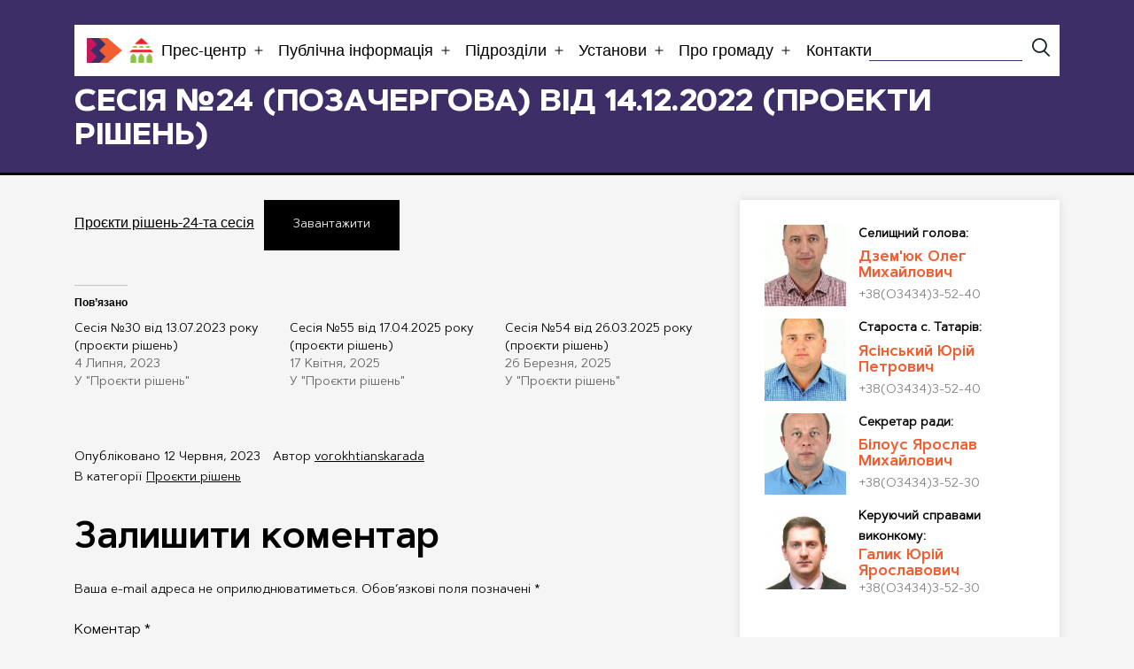

--- FILE ---
content_type: text/html; charset=UTF-8
request_url: https://vorokhtianska-rada.gov.ua/poroyekty-rishen/sesiya-%e2%84%9624-pozachergova-vid-14-12-2022-proekty-rishen/
body_size: 15738
content:

<!doctype html>
<html lang="uk" >
<head>
	<meta charset="UTF-8" />
	<meta name="viewport" content="width=device-width, initial-scale=1" />

  
    <title>Сесія №24 (позачергова) від 14.12.2022 (проекти рішень) - ВОРОХТЯНСЬКА СЕЛИЩНА РАДА</title>
  <meta name="description" content="">
  <meta name="keywords" content="">

  <meta property="og:type" content="website">
  <meta property="og:url" content="https://vorokhtianska-rada.gov.ua/poroyekty-rishen/sesiya-%e2%84%9624-pozachergova-vid-14-12-2022-proekty-rishen/">
  <meta property="og:title" content="Сесія №24 (позачергова) від 14.12.2022 (проекти рішень) - ВОРОХТЯНСЬКА СЕЛИЩНА РАДА">
  <meta property=og:description content="">
  <meta property=og:image content="https://vorokhtianska-rada.gov.ua/wp-content/uploads/2022/12/vorokhta-tatriv-2.png">
  <meta property="og:image:width" content="1200" />
  <meta property="og:image:height" content="630" />
  <meta name="twitter:card" content="summary_large_image" />

  <link rel="icon" type="image/png" sizes="128x128" href="https://vorokhtianska-rada.gov.ua/wp-content/uploads/2022/12/vorokhta-tatriv-2.png">
  <link rel="icon" type="image/png" sizes="96x96" href="https://vorokhtianska-rada.gov.ua/wp-content/uploads/2022/12/vorokhta-tatriv-2.png">
  <link rel="icon" type="image/png" sizes="32x32" href="https://vorokhtianska-rada.gov.ua/wp-content/uploads/2022/12/vorokhta-tatriv-2.png">
  <link rel="icon" type="image/png" sizes="16x16" href="https://vorokhtianska-rada.gov.ua/wp-content/uploads/2022/12/vorokhta-tatriv-2.png">

	<meta name='robots' content='index, follow, max-image-preview:large, max-snippet:-1, max-video-preview:-1' />

	<!-- This site is optimized with the Yoast SEO plugin v25.2 - https://yoast.com/wordpress/plugins/seo/ -->
	<title>Сесія №24 (позачергова) від 14.12.2022 (проекти рішень) - ВОРОХТЯНСЬКА СЕЛИЩНА РАДА</title>
	<link rel="canonical" href="https://vorokhtianska-rada.gov.ua/poroyekty-rishen/sesiya-№24-pozachergova-vid-14-12-2022-proekty-rishen/" />
	<meta property="og:locale" content="uk_UA" />
	<meta property="og:type" content="article" />
	<meta property="og:title" content="Сесія №24 (позачергова) від 14.12.2022 (проекти рішень) - ВОРОХТЯНСЬКА СЕЛИЩНА РАДА" />
	<meta property="og:url" content="https://vorokhtianska-rada.gov.ua/poroyekty-rishen/sesiya-№24-pozachergova-vid-14-12-2022-proekty-rishen/" />
	<meta property="og:site_name" content="ВОРОХТЯНСЬКА СЕЛИЩНА РАДА" />
	<meta property="article:published_time" content="2023-06-12T11:38:50+00:00" />
	<meta property="article:modified_time" content="2023-06-12T11:38:52+00:00" />
	<meta name="author" content="vorokhtianskarada" />
	<meta name="twitter:card" content="summary_large_image" />
	<meta name="twitter:label1" content="Написано" />
	<meta name="twitter:data1" content="vorokhtianskarada" />
	<meta name="twitter:label2" content="Прибл. час читання" />
	<meta name="twitter:data2" content="1 хвилина" />
	<script type="application/ld+json" class="yoast-schema-graph">{"@context":"https://schema.org","@graph":[{"@type":"Article","@id":"https://vorokhtianska-rada.gov.ua/poroyekty-rishen/sesiya-%e2%84%9624-pozachergova-vid-14-12-2022-proekty-rishen/#article","isPartOf":{"@id":"https://vorokhtianska-rada.gov.ua/poroyekty-rishen/sesiya-%e2%84%9624-pozachergova-vid-14-12-2022-proekty-rishen/"},"author":{"name":"vorokhtianskarada","@id":"https://vorokhtianska-rada.gov.ua/#/schema/person/24591c89d9c2418acaafacfca7c7a43a"},"headline":"Сесія №24 (позачергова) від 14.12.2022 (проекти рішень)","datePublished":"2023-06-12T11:38:50+00:00","dateModified":"2023-06-12T11:38:52+00:00","mainEntityOfPage":{"@id":"https://vorokhtianska-rada.gov.ua/poroyekty-rishen/sesiya-%e2%84%9624-pozachergova-vid-14-12-2022-proekty-rishen/"},"wordCount":11,"commentCount":0,"publisher":{"@id":"https://vorokhtianska-rada.gov.ua/#organization"},"articleSection":["Проєкти рішень"],"inLanguage":"uk","potentialAction":[{"@type":"CommentAction","name":"Comment","target":["https://vorokhtianska-rada.gov.ua/poroyekty-rishen/sesiya-%e2%84%9624-pozachergova-vid-14-12-2022-proekty-rishen/#respond"]}]},{"@type":"WebPage","@id":"https://vorokhtianska-rada.gov.ua/poroyekty-rishen/sesiya-%e2%84%9624-pozachergova-vid-14-12-2022-proekty-rishen/","url":"https://vorokhtianska-rada.gov.ua/poroyekty-rishen/sesiya-%e2%84%9624-pozachergova-vid-14-12-2022-proekty-rishen/","name":"Сесія №24 (позачергова) від 14.12.2022 (проекти рішень) - ВОРОХТЯНСЬКА СЕЛИЩНА РАДА","isPartOf":{"@id":"https://vorokhtianska-rada.gov.ua/#website"},"datePublished":"2023-06-12T11:38:50+00:00","dateModified":"2023-06-12T11:38:52+00:00","breadcrumb":{"@id":"https://vorokhtianska-rada.gov.ua/poroyekty-rishen/sesiya-%e2%84%9624-pozachergova-vid-14-12-2022-proekty-rishen/#breadcrumb"},"inLanguage":"uk","potentialAction":[{"@type":"ReadAction","target":["https://vorokhtianska-rada.gov.ua/poroyekty-rishen/sesiya-%e2%84%9624-pozachergova-vid-14-12-2022-proekty-rishen/"]}]},{"@type":"BreadcrumbList","@id":"https://vorokhtianska-rada.gov.ua/poroyekty-rishen/sesiya-%e2%84%9624-pozachergova-vid-14-12-2022-proekty-rishen/#breadcrumb","itemListElement":[{"@type":"ListItem","position":1,"name":"Головна Сторінка","item":"https://vorokhtianska-rada.gov.ua/"},{"@type":"ListItem","position":2,"name":"Сесія №24 (позачергова) від 14.12.2022 (проекти рішень)"}]},{"@type":"WebSite","@id":"https://vorokhtianska-rada.gov.ua/#website","url":"https://vorokhtianska-rada.gov.ua/","name":"ВОРОХТЯНСЬКА СЕЛИЩНА РАДА","description":"ТЕРИТОРІАЛЬНА ГРОМАДА НАДВІРНЯНСЬКОГО РАЙОНУ ІВАНО-ФРАНКІВСЬКОЇ ОБЛАСТІ","publisher":{"@id":"https://vorokhtianska-rada.gov.ua/#organization"},"potentialAction":[{"@type":"SearchAction","target":{"@type":"EntryPoint","urlTemplate":"https://vorokhtianska-rada.gov.ua/?s={search_term_string}"},"query-input":{"@type":"PropertyValueSpecification","valueRequired":true,"valueName":"search_term_string"}}],"inLanguage":"uk"},{"@type":"Organization","@id":"https://vorokhtianska-rada.gov.ua/#organization","name":"ВОРОХТЯНСЬКА СЕЛИЩНА РАДА","url":"https://vorokhtianska-rada.gov.ua/","logo":{"@type":"ImageObject","inLanguage":"uk","@id":"https://vorokhtianska-rada.gov.ua/#/schema/logo/image/","url":"https://vorokhtianska-rada.gov.ua/wp-content/uploads/2022/12/vorokhta-tatriv-2.png","contentUrl":"https://vorokhtianska-rada.gov.ua/wp-content/uploads/2022/12/vorokhta-tatriv-2.png","width":800,"height":300,"caption":"ВОРОХТЯНСЬКА СЕЛИЩНА РАДА"},"image":{"@id":"https://vorokhtianska-rada.gov.ua/#/schema/logo/image/"}},{"@type":"Person","@id":"https://vorokhtianska-rada.gov.ua/#/schema/person/24591c89d9c2418acaafacfca7c7a43a","name":"vorokhtianskarada","image":{"@type":"ImageObject","inLanguage":"uk","@id":"https://vorokhtianska-rada.gov.ua/#/schema/person/image/","url":"https://secure.gravatar.com/avatar/c9d0176928b99aff91f1c060c7c7588dc38fcf5f91aded2326f02e4d682f8413?s=96&d=mm&r=g","contentUrl":"https://secure.gravatar.com/avatar/c9d0176928b99aff91f1c060c7c7588dc38fcf5f91aded2326f02e4d682f8413?s=96&d=mm&r=g","caption":"vorokhtianskarada"},"url":"https://vorokhtianska-rada.gov.ua/author/vorokhtianskarada/"}]}</script>
	<!-- / Yoast SEO plugin. -->


<link rel='dns-prefetch' href='//stats.wp.com' />
<link rel="alternate" type="application/rss+xml" title="ВОРОХТЯНСЬКА СЕЛИЩНА РАДА &raquo; стрічка" href="https://vorokhtianska-rada.gov.ua/feed/" />
<link rel="alternate" type="application/rss+xml" title="ВОРОХТЯНСЬКА СЕЛИЩНА РАДА &raquo; Канал коментарів" href="https://vorokhtianska-rada.gov.ua/comments/feed/" />
<link rel="alternate" type="application/rss+xml" title="ВОРОХТЯНСЬКА СЕЛИЩНА РАДА &raquo; Сесія №24 (позачергова) від 14.12.2022 (проекти рішень) Канал коментарів" href="https://vorokhtianska-rada.gov.ua/poroyekty-rishen/sesiya-%e2%84%9624-pozachergova-vid-14-12-2022-proekty-rishen/feed/" />
<link rel="alternate" title="oEmbed (JSON)" type="application/json+oembed" href="https://vorokhtianska-rada.gov.ua/wp-json/oembed/1.0/embed?url=https%3A%2F%2Fvorokhtianska-rada.gov.ua%2Fporoyekty-rishen%2Fsesiya-%25e2%2584%259624-pozachergova-vid-14-12-2022-proekty-rishen%2F" />
<link rel="alternate" title="oEmbed (XML)" type="text/xml+oembed" href="https://vorokhtianska-rada.gov.ua/wp-json/oembed/1.0/embed?url=https%3A%2F%2Fvorokhtianska-rada.gov.ua%2Fporoyekty-rishen%2Fsesiya-%25e2%2584%259624-pozachergova-vid-14-12-2022-proekty-rishen%2F&#038;format=xml" />
<style id='wp-img-auto-sizes-contain-inline-css'>
img:is([sizes=auto i],[sizes^="auto," i]){contain-intrinsic-size:3000px 1500px}
/*# sourceURL=wp-img-auto-sizes-contain-inline-css */
</style>
<link rel='stylesheet' id='jetpack_related-posts-css' href='https://vorokhtianska-rada.gov.ua/wp-content/plugins/jetpack/modules/related-posts/related-posts.css?ver=20240116' media='all' />
<style id='wp-emoji-styles-inline-css'>

	img.wp-smiley, img.emoji {
		display: inline !important;
		border: none !important;
		box-shadow: none !important;
		height: 1em !important;
		width: 1em !important;
		margin: 0 0.07em !important;
		vertical-align: -0.1em !important;
		background: none !important;
		padding: 0 !important;
	}
/*# sourceURL=wp-emoji-styles-inline-css */
</style>
<style id='wp-block-library-inline-css'>
:root{--wp-block-synced-color:#7a00df;--wp-block-synced-color--rgb:122,0,223;--wp-bound-block-color:var(--wp-block-synced-color);--wp-editor-canvas-background:#ddd;--wp-admin-theme-color:#007cba;--wp-admin-theme-color--rgb:0,124,186;--wp-admin-theme-color-darker-10:#006ba1;--wp-admin-theme-color-darker-10--rgb:0,107,160.5;--wp-admin-theme-color-darker-20:#005a87;--wp-admin-theme-color-darker-20--rgb:0,90,135;--wp-admin-border-width-focus:2px}@media (min-resolution:192dpi){:root{--wp-admin-border-width-focus:1.5px}}.wp-element-button{cursor:pointer}:root .has-very-light-gray-background-color{background-color:#eee}:root .has-very-dark-gray-background-color{background-color:#313131}:root .has-very-light-gray-color{color:#eee}:root .has-very-dark-gray-color{color:#313131}:root .has-vivid-green-cyan-to-vivid-cyan-blue-gradient-background{background:linear-gradient(135deg,#00d084,#0693e3)}:root .has-purple-crush-gradient-background{background:linear-gradient(135deg,#34e2e4,#4721fb 50%,#ab1dfe)}:root .has-hazy-dawn-gradient-background{background:linear-gradient(135deg,#faaca8,#dad0ec)}:root .has-subdued-olive-gradient-background{background:linear-gradient(135deg,#fafae1,#67a671)}:root .has-atomic-cream-gradient-background{background:linear-gradient(135deg,#fdd79a,#004a59)}:root .has-nightshade-gradient-background{background:linear-gradient(135deg,#330968,#31cdcf)}:root .has-midnight-gradient-background{background:linear-gradient(135deg,#020381,#2874fc)}:root{--wp--preset--font-size--normal:16px;--wp--preset--font-size--huge:42px}.has-regular-font-size{font-size:1em}.has-larger-font-size{font-size:2.625em}.has-normal-font-size{font-size:var(--wp--preset--font-size--normal)}.has-huge-font-size{font-size:var(--wp--preset--font-size--huge)}.has-text-align-center{text-align:center}.has-text-align-left{text-align:left}.has-text-align-right{text-align:right}.has-fit-text{white-space:nowrap!important}#end-resizable-editor-section{display:none}.aligncenter{clear:both}.items-justified-left{justify-content:flex-start}.items-justified-center{justify-content:center}.items-justified-right{justify-content:flex-end}.items-justified-space-between{justify-content:space-between}.screen-reader-text{border:0;clip-path:inset(50%);height:1px;margin:-1px;overflow:hidden;padding:0;position:absolute;width:1px;word-wrap:normal!important}.screen-reader-text:focus{background-color:#ddd;clip-path:none;color:#444;display:block;font-size:1em;height:auto;left:5px;line-height:normal;padding:15px 23px 14px;text-decoration:none;top:5px;width:auto;z-index:100000}html :where(.has-border-color){border-style:solid}html :where([style*=border-top-color]){border-top-style:solid}html :where([style*=border-right-color]){border-right-style:solid}html :where([style*=border-bottom-color]){border-bottom-style:solid}html :where([style*=border-left-color]){border-left-style:solid}html :where([style*=border-width]){border-style:solid}html :where([style*=border-top-width]){border-top-style:solid}html :where([style*=border-right-width]){border-right-style:solid}html :where([style*=border-bottom-width]){border-bottom-style:solid}html :where([style*=border-left-width]){border-left-style:solid}html :where(img[class*=wp-image-]){height:auto;max-width:100%}:where(figure){margin:0 0 1em}html :where(.is-position-sticky){--wp-admin--admin-bar--position-offset:var(--wp-admin--admin-bar--height,0px)}@media screen and (max-width:600px){html :where(.is-position-sticky){--wp-admin--admin-bar--position-offset:0px}}

/*# sourceURL=wp-block-library-inline-css */
</style><style id='wp-block-file-inline-css'>
.wp-block-file{box-sizing:border-box}.wp-block-file:not(.wp-element-button){font-size:.8em}.wp-block-file.aligncenter{text-align:center}.wp-block-file.alignright{text-align:right}.wp-block-file *+.wp-block-file__button{margin-left:.75em}:where(.wp-block-file){margin-bottom:1.5em}.wp-block-file__embed{margin-bottom:1em}:where(.wp-block-file__button){border-radius:2em;display:inline-block;padding:.5em 1em}:where(.wp-block-file__button):where(a):active,:where(.wp-block-file__button):where(a):focus,:where(.wp-block-file__button):where(a):hover,:where(.wp-block-file__button):where(a):visited{box-shadow:none;color:#fff;opacity:.85;text-decoration:none}
/*# sourceURL=https://vorokhtianska-rada.gov.ua/wp-includes/blocks/file/style.min.css */
</style>
<style id='global-styles-inline-css'>
:root{--wp--preset--aspect-ratio--square: 1;--wp--preset--aspect-ratio--4-3: 4/3;--wp--preset--aspect-ratio--3-4: 3/4;--wp--preset--aspect-ratio--3-2: 3/2;--wp--preset--aspect-ratio--2-3: 2/3;--wp--preset--aspect-ratio--16-9: 16/9;--wp--preset--aspect-ratio--9-16: 9/16;--wp--preset--color--black: #000000;--wp--preset--color--cyan-bluish-gray: #abb8c3;--wp--preset--color--white: #FFFFFF;--wp--preset--color--pale-pink: #f78da7;--wp--preset--color--vivid-red: #cf2e2e;--wp--preset--color--luminous-vivid-orange: #ff6900;--wp--preset--color--luminous-vivid-amber: #fcb900;--wp--preset--color--light-green-cyan: #7bdcb5;--wp--preset--color--vivid-green-cyan: #00d084;--wp--preset--color--pale-cyan-blue: #8ed1fc;--wp--preset--color--vivid-cyan-blue: #0693e3;--wp--preset--color--vivid-purple: #9b51e0;--wp--preset--color--dark-gray: #28303D;--wp--preset--color--gray: #39414D;--wp--preset--color--green: #D1E4DD;--wp--preset--color--blue: #D1DFE4;--wp--preset--color--purple: #D1D1E4;--wp--preset--color--red: #E4D1D1;--wp--preset--color--orange: #E4DAD1;--wp--preset--color--yellow: #EEEADD;--wp--preset--gradient--vivid-cyan-blue-to-vivid-purple: linear-gradient(135deg,rgb(6,147,227) 0%,rgb(155,81,224) 100%);--wp--preset--gradient--light-green-cyan-to-vivid-green-cyan: linear-gradient(135deg,rgb(122,220,180) 0%,rgb(0,208,130) 100%);--wp--preset--gradient--luminous-vivid-amber-to-luminous-vivid-orange: linear-gradient(135deg,rgb(252,185,0) 0%,rgb(255,105,0) 100%);--wp--preset--gradient--luminous-vivid-orange-to-vivid-red: linear-gradient(135deg,rgb(255,105,0) 0%,rgb(207,46,46) 100%);--wp--preset--gradient--very-light-gray-to-cyan-bluish-gray: linear-gradient(135deg,rgb(238,238,238) 0%,rgb(169,184,195) 100%);--wp--preset--gradient--cool-to-warm-spectrum: linear-gradient(135deg,rgb(74,234,220) 0%,rgb(151,120,209) 20%,rgb(207,42,186) 40%,rgb(238,44,130) 60%,rgb(251,105,98) 80%,rgb(254,248,76) 100%);--wp--preset--gradient--blush-light-purple: linear-gradient(135deg,rgb(255,206,236) 0%,rgb(152,150,240) 100%);--wp--preset--gradient--blush-bordeaux: linear-gradient(135deg,rgb(254,205,165) 0%,rgb(254,45,45) 50%,rgb(107,0,62) 100%);--wp--preset--gradient--luminous-dusk: linear-gradient(135deg,rgb(255,203,112) 0%,rgb(199,81,192) 50%,rgb(65,88,208) 100%);--wp--preset--gradient--pale-ocean: linear-gradient(135deg,rgb(255,245,203) 0%,rgb(182,227,212) 50%,rgb(51,167,181) 100%);--wp--preset--gradient--electric-grass: linear-gradient(135deg,rgb(202,248,128) 0%,rgb(113,206,126) 100%);--wp--preset--gradient--midnight: linear-gradient(135deg,rgb(2,3,129) 0%,rgb(40,116,252) 100%);--wp--preset--gradient--purple-to-yellow: linear-gradient(160deg, #D1D1E4 0%, #EEEADD 100%);--wp--preset--gradient--yellow-to-purple: linear-gradient(160deg, #EEEADD 0%, #D1D1E4 100%);--wp--preset--gradient--green-to-yellow: linear-gradient(160deg, #D1E4DD 0%, #EEEADD 100%);--wp--preset--gradient--yellow-to-green: linear-gradient(160deg, #EEEADD 0%, #D1E4DD 100%);--wp--preset--gradient--red-to-yellow: linear-gradient(160deg, #E4D1D1 0%, #EEEADD 100%);--wp--preset--gradient--yellow-to-red: linear-gradient(160deg, #EEEADD 0%, #E4D1D1 100%);--wp--preset--gradient--purple-to-red: linear-gradient(160deg, #D1D1E4 0%, #E4D1D1 100%);--wp--preset--gradient--red-to-purple: linear-gradient(160deg, #E4D1D1 0%, #D1D1E4 100%);--wp--preset--font-size--small: 18px;--wp--preset--font-size--medium: 20px;--wp--preset--font-size--large: 24px;--wp--preset--font-size--x-large: 42px;--wp--preset--font-size--extra-small: 16px;--wp--preset--font-size--normal: 20px;--wp--preset--font-size--extra-large: 40px;--wp--preset--font-size--huge: 96px;--wp--preset--font-size--gigantic: 144px;--wp--preset--spacing--20: 0.44rem;--wp--preset--spacing--30: 0.67rem;--wp--preset--spacing--40: 1rem;--wp--preset--spacing--50: 1.5rem;--wp--preset--spacing--60: 2.25rem;--wp--preset--spacing--70: 3.38rem;--wp--preset--spacing--80: 5.06rem;--wp--preset--shadow--natural: 6px 6px 9px rgba(0, 0, 0, 0.2);--wp--preset--shadow--deep: 12px 12px 50px rgba(0, 0, 0, 0.4);--wp--preset--shadow--sharp: 6px 6px 0px rgba(0, 0, 0, 0.2);--wp--preset--shadow--outlined: 6px 6px 0px -3px rgb(255, 255, 255), 6px 6px rgb(0, 0, 0);--wp--preset--shadow--crisp: 6px 6px 0px rgb(0, 0, 0);}:where(.is-layout-flex){gap: 0.5em;}:where(.is-layout-grid){gap: 0.5em;}body .is-layout-flex{display: flex;}.is-layout-flex{flex-wrap: wrap;align-items: center;}.is-layout-flex > :is(*, div){margin: 0;}body .is-layout-grid{display: grid;}.is-layout-grid > :is(*, div){margin: 0;}:where(.wp-block-columns.is-layout-flex){gap: 2em;}:where(.wp-block-columns.is-layout-grid){gap: 2em;}:where(.wp-block-post-template.is-layout-flex){gap: 1.25em;}:where(.wp-block-post-template.is-layout-grid){gap: 1.25em;}.has-black-color{color: var(--wp--preset--color--black) !important;}.has-cyan-bluish-gray-color{color: var(--wp--preset--color--cyan-bluish-gray) !important;}.has-white-color{color: var(--wp--preset--color--white) !important;}.has-pale-pink-color{color: var(--wp--preset--color--pale-pink) !important;}.has-vivid-red-color{color: var(--wp--preset--color--vivid-red) !important;}.has-luminous-vivid-orange-color{color: var(--wp--preset--color--luminous-vivid-orange) !important;}.has-luminous-vivid-amber-color{color: var(--wp--preset--color--luminous-vivid-amber) !important;}.has-light-green-cyan-color{color: var(--wp--preset--color--light-green-cyan) !important;}.has-vivid-green-cyan-color{color: var(--wp--preset--color--vivid-green-cyan) !important;}.has-pale-cyan-blue-color{color: var(--wp--preset--color--pale-cyan-blue) !important;}.has-vivid-cyan-blue-color{color: var(--wp--preset--color--vivid-cyan-blue) !important;}.has-vivid-purple-color{color: var(--wp--preset--color--vivid-purple) !important;}.has-black-background-color{background-color: var(--wp--preset--color--black) !important;}.has-cyan-bluish-gray-background-color{background-color: var(--wp--preset--color--cyan-bluish-gray) !important;}.has-white-background-color{background-color: var(--wp--preset--color--white) !important;}.has-pale-pink-background-color{background-color: var(--wp--preset--color--pale-pink) !important;}.has-vivid-red-background-color{background-color: var(--wp--preset--color--vivid-red) !important;}.has-luminous-vivid-orange-background-color{background-color: var(--wp--preset--color--luminous-vivid-orange) !important;}.has-luminous-vivid-amber-background-color{background-color: var(--wp--preset--color--luminous-vivid-amber) !important;}.has-light-green-cyan-background-color{background-color: var(--wp--preset--color--light-green-cyan) !important;}.has-vivid-green-cyan-background-color{background-color: var(--wp--preset--color--vivid-green-cyan) !important;}.has-pale-cyan-blue-background-color{background-color: var(--wp--preset--color--pale-cyan-blue) !important;}.has-vivid-cyan-blue-background-color{background-color: var(--wp--preset--color--vivid-cyan-blue) !important;}.has-vivid-purple-background-color{background-color: var(--wp--preset--color--vivid-purple) !important;}.has-black-border-color{border-color: var(--wp--preset--color--black) !important;}.has-cyan-bluish-gray-border-color{border-color: var(--wp--preset--color--cyan-bluish-gray) !important;}.has-white-border-color{border-color: var(--wp--preset--color--white) !important;}.has-pale-pink-border-color{border-color: var(--wp--preset--color--pale-pink) !important;}.has-vivid-red-border-color{border-color: var(--wp--preset--color--vivid-red) !important;}.has-luminous-vivid-orange-border-color{border-color: var(--wp--preset--color--luminous-vivid-orange) !important;}.has-luminous-vivid-amber-border-color{border-color: var(--wp--preset--color--luminous-vivid-amber) !important;}.has-light-green-cyan-border-color{border-color: var(--wp--preset--color--light-green-cyan) !important;}.has-vivid-green-cyan-border-color{border-color: var(--wp--preset--color--vivid-green-cyan) !important;}.has-pale-cyan-blue-border-color{border-color: var(--wp--preset--color--pale-cyan-blue) !important;}.has-vivid-cyan-blue-border-color{border-color: var(--wp--preset--color--vivid-cyan-blue) !important;}.has-vivid-purple-border-color{border-color: var(--wp--preset--color--vivid-purple) !important;}.has-vivid-cyan-blue-to-vivid-purple-gradient-background{background: var(--wp--preset--gradient--vivid-cyan-blue-to-vivid-purple) !important;}.has-light-green-cyan-to-vivid-green-cyan-gradient-background{background: var(--wp--preset--gradient--light-green-cyan-to-vivid-green-cyan) !important;}.has-luminous-vivid-amber-to-luminous-vivid-orange-gradient-background{background: var(--wp--preset--gradient--luminous-vivid-amber-to-luminous-vivid-orange) !important;}.has-luminous-vivid-orange-to-vivid-red-gradient-background{background: var(--wp--preset--gradient--luminous-vivid-orange-to-vivid-red) !important;}.has-very-light-gray-to-cyan-bluish-gray-gradient-background{background: var(--wp--preset--gradient--very-light-gray-to-cyan-bluish-gray) !important;}.has-cool-to-warm-spectrum-gradient-background{background: var(--wp--preset--gradient--cool-to-warm-spectrum) !important;}.has-blush-light-purple-gradient-background{background: var(--wp--preset--gradient--blush-light-purple) !important;}.has-blush-bordeaux-gradient-background{background: var(--wp--preset--gradient--blush-bordeaux) !important;}.has-luminous-dusk-gradient-background{background: var(--wp--preset--gradient--luminous-dusk) !important;}.has-pale-ocean-gradient-background{background: var(--wp--preset--gradient--pale-ocean) !important;}.has-electric-grass-gradient-background{background: var(--wp--preset--gradient--electric-grass) !important;}.has-midnight-gradient-background{background: var(--wp--preset--gradient--midnight) !important;}.has-small-font-size{font-size: var(--wp--preset--font-size--small) !important;}.has-medium-font-size{font-size: var(--wp--preset--font-size--medium) !important;}.has-large-font-size{font-size: var(--wp--preset--font-size--large) !important;}.has-x-large-font-size{font-size: var(--wp--preset--font-size--x-large) !important;}
/*# sourceURL=global-styles-inline-css */
</style>

<style id='classic-theme-styles-inline-css'>
/*! This file is auto-generated */
.wp-block-button__link{color:#fff;background-color:#32373c;border-radius:9999px;box-shadow:none;text-decoration:none;padding:calc(.667em + 2px) calc(1.333em + 2px);font-size:1.125em}.wp-block-file__button{background:#32373c;color:#fff;text-decoration:none}
/*# sourceURL=/wp-includes/css/classic-themes.min.css */
</style>
<link rel='stylesheet' id='ub-extension-style-css-css' href='https://vorokhtianska-rada.gov.ua/wp-content/plugins/ultimate-blocks/src/extensions/style.css?ver=6.9' media='all' />
<link rel='stylesheet' id='twenty-twenty-one-style-css' href='https://vorokhtianska-rada.gov.ua/wp-content/themes/twentytwentyone/style.css?ver=1.0.0' media='all' />
<style id='twenty-twenty-one-style-inline-css'>
body,input,textarea,button,.button,.faux-button,.wp-block-button__link,.wp-block-file__button,.has-drop-cap:not(:focus)::first-letter,.entry-content .wp-block-archives,.entry-content .wp-block-categories,.entry-content .wp-block-cover-image,.entry-content .wp-block-latest-comments,.entry-content .wp-block-latest-posts,.entry-content .wp-block-pullquote,.entry-content .wp-block-quote.is-large,.entry-content .wp-block-quote.is-style-large,.entry-content .wp-block-archives *,.entry-content .wp-block-categories *,.entry-content .wp-block-latest-posts *,.entry-content .wp-block-latest-comments *,.entry-content p,.entry-content ol,.entry-content ul,.entry-content dl,.entry-content dt,.entry-content cite,.entry-content figcaption,.entry-content .wp-caption-text,.comment-content p,.comment-content ol,.comment-content ul,.comment-content dl,.comment-content dt,.comment-content cite,.comment-content figcaption,.comment-content .wp-caption-text,.widget_text p,.widget_text ol,.widget_text ul,.widget_text dl,.widget_text dt,.widget-content .rssSummary,.widget-content cite,.widget-content figcaption,.widget-content .wp-caption-text { font-family: 'Helvetica Neue',Helvetica,'Segoe UI',Arial,sans-serif; }
:root{--global--color-background: #f5f5f5;--global--color-primary: #000;--global--color-secondary: #000;--button--color-background: #000;--button--color-text-hover: #000;}
/*# sourceURL=twenty-twenty-one-style-inline-css */
</style>
<link rel='stylesheet' id='mystyle-css' href='https://vorokhtianska-rada.gov.ua/wp-content/themes/shadme21/style.css?ver=6.9' media='all' />
<link rel='stylesheet' id='twenty-twenty-one-print-style-css' href='https://vorokhtianska-rada.gov.ua/wp-content/themes/twentytwentyone/assets/css/print.css?ver=1.0.0' media='print' />
<link rel='stylesheet' id='twentytwentyone-jetpack-css' href='https://vorokhtianska-rada.gov.ua/wp-content/plugins/jetpack/modules/theme-tools/compat/twentytwentyone.css?ver=14.6' media='all' />
<script id="jetpack_related-posts-js-extra">
var related_posts_js_options = {"post_heading":"h4"};
//# sourceURL=jetpack_related-posts-js-extra
</script>
<script src="https://vorokhtianska-rada.gov.ua/wp-content/plugins/jetpack/_inc/build/related-posts/related-posts.min.js?ver=20240116" id="jetpack_related-posts-js"></script>
<script src="https://vorokhtianska-rada.gov.ua/wp-includes/js/jquery/jquery.min.js?ver=3.7.1" id="jquery-core-js"></script>
<script src="https://vorokhtianska-rada.gov.ua/wp-includes/js/jquery/jquery-migrate.min.js?ver=3.4.1" id="jquery-migrate-js"></script>
<script src="https://vorokhtianska-rada.gov.ua/wp-content/themes/shadme21/js.js?ver=1" id="my-script-js"></script>
<link rel="https://api.w.org/" href="https://vorokhtianska-rada.gov.ua/wp-json/" /><link rel="alternate" title="JSON" type="application/json" href="https://vorokhtianska-rada.gov.ua/wp-json/wp/v2/posts/11634" /><link rel="EditURI" type="application/rsd+xml" title="RSD" href="https://vorokhtianska-rada.gov.ua/xmlrpc.php?rsd" />
<meta name="generator" content="WordPress 6.9" />
<link rel='shortlink' href='https://vorokhtianska-rada.gov.ua/?p=11634' />
	<style>img#wpstats{display:none}</style>
		<link rel="pingback" href="https://vorokhtianska-rada.gov.ua/xmlrpc.php"><style>.recentcomments a{display:inline !important;padding:0 !important;margin:0 !important;}</style><style id="custom-background-css">
body.custom-background { background-color: #f5f5f5; }
</style>
	<link rel="icon" href="https://vorokhtianska-rada.gov.ua/wp-content/uploads/2022/11/cropped-logo_vorokhta-32x32.png" sizes="32x32" />
<link rel="icon" href="https://vorokhtianska-rada.gov.ua/wp-content/uploads/2022/11/cropped-logo_vorokhta-192x192.png" sizes="192x192" />
<link rel="apple-touch-icon" href="https://vorokhtianska-rada.gov.ua/wp-content/uploads/2022/11/cropped-logo_vorokhta-180x180.png" />
<meta name="msapplication-TileImage" content="https://vorokhtianska-rada.gov.ua/wp-content/uploads/2022/11/cropped-logo_vorokhta-270x270.png" />
  <style>
    @media screen and ( max-width: 782px ) {
      html { margin-top: 0 !important; }
    }
  </style>

  <!-- Global site tag (gtag.js) - Google Analytics -->


</head>

<body class="wp-singular post-template-default single single-post postid-11634 single-format-standard custom-background wp-custom-logo wp-embed-responsive wp-theme-twentytwentyone wp-child-theme-shadme21 metaslider-plugin is-light-theme has-background-white no-js singular has-main-navigation">
<div id="page" class="site">
	<a class="skip-link screen-reader-text" href="#content">Перейти до вмісту</a>

	
<header id="masthead" class="site-header has-logo has-menu" role="banner">
  <div class="container">
    <div class="row bg-white">
      
	<div class="site-logo"><a href="https://vorokhtianska-rada.gov.ua/" class="custom-logo-link" rel="home"><img width="800" height="300" src="https://vorokhtianska-rada.gov.ua/wp-content/uploads/2022/12/vorokhta-tatriv-2.png" class="custom-logo" alt="ВОРОХТЯНСЬКА СЕЛИЩНА РАДА" decoding="async" fetchpriority="high" srcset="https://vorokhtianska-rada.gov.ua/wp-content/uploads/2022/12/vorokhta-tatriv-2.png 800w, https://vorokhtianska-rada.gov.ua/wp-content/uploads/2022/12/vorokhta-tatriv-2-300x113.png 300w, https://vorokhtianska-rada.gov.ua/wp-content/uploads/2022/12/vorokhta-tatriv-2-768x288.png 768w" sizes="(max-width: 800px) 100vw, 800px" /></a></div>

      
	<nav id="site-navigation" class="primary-navigation" role="navigation" aria-label="Головне меню">
		<div class="menu-button-container">
			<button id="primary-mobile-menu" class="button" aria-controls="primary-menu-list" aria-expanded="false">
				<span class="dropdown-icon open">
          <svg class="svg-icon" width="24" height="24" aria-hidden="true" role="img" focusable="false" viewBox="0 0 24 24" fill="none" xmlns="http://www.w3.org/2000/svg"><path fill-rule="evenodd" clip-rule="evenodd" d="M4.5 6H19.5V7.5H4.5V6ZM4.5 12H19.5V13.5H4.5V12ZM19.5 18H4.5V19.5H19.5V18Z" fill="currentColor"></path></svg>
				</span>
				<span class="dropdown-icon close">закрити									</span>
			</button><!-- #primary-mobile-menu -->
		</div><!-- .menu-button-container -->
    <div class="primary-menu-container">
      <div class="primary-menu-container"><ul id="primary-menu-list" class="menu-wrapper"><li id="menu-item-14868" class="menu-item menu-item-type-custom menu-item-object-custom menu-item-has-children menu-item-14868"><a href="https://vorokhtianska-rada.gov.ua/category/novyny/">Прес-центр</a><button class="sub-menu-toggle" aria-expanded="false" onClick="twentytwentyoneExpandSubMenu(this)"><span class="icon-plus"><svg class="svg-icon" width="18" height="18" aria-hidden="true" role="img" focusable="false" viewBox="0 0 24 24" fill="none" xmlns="http://www.w3.org/2000/svg"><path fill-rule="evenodd" clip-rule="evenodd" d="M18 11.2h-5.2V6h-1.6v5.2H6v1.6h5.2V18h1.6v-5.2H18z" fill="currentColor"/></svg></span><span class="icon-minus"><svg class="svg-icon" width="18" height="18" aria-hidden="true" role="img" focusable="false" viewBox="0 0 24 24" fill="none" xmlns="http://www.w3.org/2000/svg"><path fill-rule="evenodd" clip-rule="evenodd" d="M6 11h12v2H6z" fill="currentColor"/></svg></span><span class="screen-reader-text">Відкрити меню</span></button>
<ul class="sub-menu">
	<li id="menu-item-8660" class="menu-item menu-item-type-taxonomy menu-item-object-category menu-item-8660"><a href="https://vorokhtianska-rada.gov.ua/category/novyny/">Новини</a></li>
	<li id="menu-item-18305" class="menu-item menu-item-type-taxonomy menu-item-object-category menu-item-18305"><a href="https://vorokhtianska-rada.gov.ua/category/novyny/informatsiia-dlia-zsu/">Інформація для військовослужбовців</a></li>
	<li id="menu-item-17546" class="menu-item menu-item-type-post_type menu-item-object-page menu-item-17546"><a href="https://vorokhtianska-rada.gov.ua/gromadski-sluhannya-ta-obgovorennya/">Громадські слухання та обговорення</a></li>
	<li id="menu-item-14889" class="menu-item menu-item-type-taxonomy menu-item-object-category menu-item-14889"><a href="https://vorokhtianska-rada.gov.ua/category/ogoloshennya/">Оголошення</a></li>
	<li id="menu-item-14865" class="menu-item menu-item-type-post_type menu-item-object-page menu-item-14865"><a href="https://vorokhtianska-rada.gov.ua/protydiya-domashnomu-nasylstvu/">Протидія домашньому насильству</a></li>
</ul>
</li>
<li id="menu-item-9252" class="menu-item menu-item-type-custom menu-item-object-custom menu-item-has-children menu-item-9252"><a href="#">Публічна інформація</a><button class="sub-menu-toggle" aria-expanded="false" onClick="twentytwentyoneExpandSubMenu(this)"><span class="icon-plus"><svg class="svg-icon" width="18" height="18" aria-hidden="true" role="img" focusable="false" viewBox="0 0 24 24" fill="none" xmlns="http://www.w3.org/2000/svg"><path fill-rule="evenodd" clip-rule="evenodd" d="M18 11.2h-5.2V6h-1.6v5.2H6v1.6h5.2V18h1.6v-5.2H18z" fill="currentColor"/></svg></span><span class="icon-minus"><svg class="svg-icon" width="18" height="18" aria-hidden="true" role="img" focusable="false" viewBox="0 0 24 24" fill="none" xmlns="http://www.w3.org/2000/svg"><path fill-rule="evenodd" clip-rule="evenodd" d="M6 11h12v2H6z" fill="currentColor"/></svg></span><span class="screen-reader-text">Відкрити меню</span></button>
<ul class="sub-menu">
	<li id="menu-item-11076" class="menu-item menu-item-type-post_type menu-item-object-page menu-item-has-children menu-item-11076"><a href="https://vorokhtianska-rada.gov.ua/cznap/">ЦНАП</a><button class="sub-menu-toggle" aria-expanded="false" onClick="shadmeExpandSubMenu(this)"><span class="icon-plus"><svg class="svg-icon" width="18" height="18" aria-hidden="true" role="img" focusable="false" viewBox="0 0 24 24" fill="none" xmlns="http://www.w3.org/2000/svg"><path fill-rule="evenodd" clip-rule="evenodd" d="M18 11.2h-5.2V6h-1.6v5.2H6v1.6h5.2V18h1.6v-5.2H18z" fill="currentColor"/></svg></span><span class="icon-minus"><svg class="svg-icon" width="18" height="18" aria-hidden="true" role="img" focusable="false" viewBox="0 0 24 24" fill="none" xmlns="http://www.w3.org/2000/svg"><path fill-rule="evenodd" clip-rule="evenodd" d="M6 11h12v2H6z" fill="currentColor"/></svg></span><span class="screen-reader-text">Відкрити меню</span></button>
	<ul class="sub-menu">
		<li id="menu-item-16260" class="menu-item menu-item-type-post_type menu-item-object-page menu-item-16260"><a href="https://vorokhtianska-rada.gov.ua/cznap/">Режим роботи</a></li>
		<li id="menu-item-11185" class="menu-item menu-item-type-post_type menu-item-object-page menu-item-11185"><a href="https://vorokhtianska-rada.gov.ua/cznap/adminposlugy/">Перелік адмінпослуг</a></li>
		<li id="menu-item-11187" class="menu-item menu-item-type-taxonomy menu-item-object-category menu-item-11187"><a href="https://vorokhtianska-rada.gov.ua/category/cnap/">Технологічні картки</a></li>
	</ul>
</li>
	<li id="menu-item-11166" class="menu-item menu-item-type-taxonomy menu-item-object-category menu-item-11166"><a href="https://vorokhtianska-rada.gov.ua/category/robochi-rozporyadzhennya/">Робочі розпорядження</a></li>
	<li id="menu-item-9286" class="menu-item menu-item-type-taxonomy menu-item-object-category menu-item-has-children menu-item-9286"><a href="https://vorokhtianska-rada.gov.ua/category/sesija/">Сесія</a><button class="sub-menu-toggle" aria-expanded="false" onClick="shadmeExpandSubMenu(this)"><span class="icon-plus"><svg class="svg-icon" width="18" height="18" aria-hidden="true" role="img" focusable="false" viewBox="0 0 24 24" fill="none" xmlns="http://www.w3.org/2000/svg"><path fill-rule="evenodd" clip-rule="evenodd" d="M18 11.2h-5.2V6h-1.6v5.2H6v1.6h5.2V18h1.6v-5.2H18z" fill="currentColor"/></svg></span><span class="icon-minus"><svg class="svg-icon" width="18" height="18" aria-hidden="true" role="img" focusable="false" viewBox="0 0 24 24" fill="none" xmlns="http://www.w3.org/2000/svg"><path fill-rule="evenodd" clip-rule="evenodd" d="M6 11h12v2H6z" fill="currentColor"/></svg></span><span class="screen-reader-text">Відкрити меню</span></button>
	<ul class="sub-menu">
		<li id="menu-item-11248" class="menu-item menu-item-type-taxonomy menu-item-object-category menu-item-11248"><a href="https://vorokhtianska-rada.gov.ua/category/sesija/">Рішення сесії</a></li>
		<li id="menu-item-11249" class="menu-item menu-item-type-taxonomy menu-item-object-category current-post-ancestor current-menu-parent current-post-parent menu-item-11249"><a href="https://vorokhtianska-rada.gov.ua/category/poroyekty-rishen/">Проєкти рішень</a></li>
		<li id="menu-item-14014" class="menu-item menu-item-type-taxonomy menu-item-object-category menu-item-14014"><a href="https://vorokhtianska-rada.gov.ua/category/poimenne-golosuvannya/">Поіменні голосування</a></li>
	</ul>
</li>
	<li id="menu-item-9254" class="menu-item menu-item-type-taxonomy menu-item-object-category menu-item-has-children menu-item-9254"><a href="https://vorokhtianska-rada.gov.ua/category/vykonavchyj_komitet/">Виконавчий комітет</a><button class="sub-menu-toggle" aria-expanded="false" onClick="shadmeExpandSubMenu(this)"><span class="icon-plus"><svg class="svg-icon" width="18" height="18" aria-hidden="true" role="img" focusable="false" viewBox="0 0 24 24" fill="none" xmlns="http://www.w3.org/2000/svg"><path fill-rule="evenodd" clip-rule="evenodd" d="M18 11.2h-5.2V6h-1.6v5.2H6v1.6h5.2V18h1.6v-5.2H18z" fill="currentColor"/></svg></span><span class="icon-minus"><svg class="svg-icon" width="18" height="18" aria-hidden="true" role="img" focusable="false" viewBox="0 0 24 24" fill="none" xmlns="http://www.w3.org/2000/svg"><path fill-rule="evenodd" clip-rule="evenodd" d="M6 11h12v2H6z" fill="currentColor"/></svg></span><span class="screen-reader-text">Відкрити меню</span></button>
	<ul class="sub-menu">
		<li id="menu-item-19226" class="menu-item menu-item-type-taxonomy menu-item-object-category menu-item-19226"><a href="https://vorokhtianska-rada.gov.ua/category/vykonavchyj_komitet/">Рішення</a></li>
		<li id="menu-item-19225" class="menu-item menu-item-type-post_type menu-item-object-page menu-item-19225"><a href="https://vorokhtianska-rada.gov.ua/upravlinnya/vykonavchyj-komitet/">Склад</a></li>
	</ul>
</li>
	<li id="menu-item-17649" class="menu-item menu-item-type-post_type menu-item-object-page menu-item-17649"><a href="https://vorokhtianska-rada.gov.ua/upravlinnya/komisiyi/">Комісії</a></li>
	<li id="menu-item-18789" class="menu-item menu-item-type-post_type menu-item-object-page menu-item-18789"><a href="https://vorokhtianska-rada.gov.ua/upravlinnya/struktura-aparatu-upravlinnya/oleg-myhajlovych-dzemyuk/">Селищний голова</a></li>
	<li id="menu-item-17919" class="menu-item menu-item-type-custom menu-item-object-custom menu-item-17919"><a href="https://vorokhtianska-rada.gov.ua/videozapysy-zasidan/">Відеозаписи засідань</a></li>
	<li id="menu-item-11118" class="menu-item menu-item-type-post_type menu-item-object-page menu-item-11118"><a href="https://vorokhtianska-rada.gov.ua/arhiv-dokumentiv/byudzhet/">Бюджет</a></li>
	<li id="menu-item-14330" class="menu-item menu-item-type-post_type menu-item-object-page menu-item-14330"><a href="https://vorokhtianska-rada.gov.ua/zakupivli/">Закупівлі</a></li>
	<li id="menu-item-11119" class="menu-item menu-item-type-post_type menu-item-object-page menu-item-has-children menu-item-11119"><a href="https://vorokhtianska-rada.gov.ua/arhiv-dokumentiv/regulyatorna-polityka/">Регуляторна політика</a><button class="sub-menu-toggle" aria-expanded="false" onClick="shadmeExpandSubMenu(this)"><span class="icon-plus"><svg class="svg-icon" width="18" height="18" aria-hidden="true" role="img" focusable="false" viewBox="0 0 24 24" fill="none" xmlns="http://www.w3.org/2000/svg"><path fill-rule="evenodd" clip-rule="evenodd" d="M18 11.2h-5.2V6h-1.6v5.2H6v1.6h5.2V18h1.6v-5.2H18z" fill="currentColor"/></svg></span><span class="icon-minus"><svg class="svg-icon" width="18" height="18" aria-hidden="true" role="img" focusable="false" viewBox="0 0 24 24" fill="none" xmlns="http://www.w3.org/2000/svg"><path fill-rule="evenodd" clip-rule="evenodd" d="M6 11h12v2H6z" fill="currentColor"/></svg></span><span class="screen-reader-text">Відкрити меню</span></button>
	<ul class="sub-menu">
		<li id="menu-item-11220" class="menu-item menu-item-type-post_type menu-item-object-page menu-item-11220"><a href="https://vorokhtianska-rada.gov.ua/arhiv-dokumentiv/regulyatorna-polityka/regulyatorni-akty/">Регуляторні акти</a></li>
		<li id="menu-item-11229" class="menu-item menu-item-type-post_type menu-item-object-page menu-item-11229"><a href="https://vorokhtianska-rada.gov.ua/arhiv-dokumentiv/regulyatorna-polityka/proekty-rishen/">Проєкти регуляторних актів</a></li>
	</ul>
</li>
	<li id="menu-item-9256" class="menu-item menu-item-type-taxonomy menu-item-object-category menu-item-9256"><a href="https://vorokhtianska-rada.gov.ua/category/nakazy/">Накази</a></li>
	<li id="menu-item-11978" class="menu-item menu-item-type-post_type menu-item-object-page menu-item-11978"><a href="https://vorokhtianska-rada.gov.ua/molodizhna-rada/">Молодіжна рада</a></li>
	<li id="menu-item-9506" class="menu-item menu-item-type-taxonomy menu-item-object-category menu-item-9506"><a href="https://vorokhtianska-rada.gov.ua/category/shtatnyj-rozklad/">Штатний розпис</a></li>
	<li id="menu-item-13235" class="menu-item menu-item-type-post_type menu-item-object-page menu-item-13235"><a href="https://vorokhtianska-rada.gov.ua/deputatskyj-korpus/">Депутатський корпус</a></li>
	<li id="menu-item-9559" class="menu-item menu-item-type-post_type menu-item-object-page menu-item-9559"><a href="https://vorokhtianska-rada.gov.ua/upravlinnya/struktura-aparatu-upravlinnya/">Структура апарату управління</a></li>
</ul>
</li>
<li id="menu-item-12575" class="menu-item menu-item-type-custom menu-item-object-custom menu-item-has-children menu-item-12575"><a href="#">Підрозділи</a><button class="sub-menu-toggle" aria-expanded="false" onClick="twentytwentyoneExpandSubMenu(this)"><span class="icon-plus"><svg class="svg-icon" width="18" height="18" aria-hidden="true" role="img" focusable="false" viewBox="0 0 24 24" fill="none" xmlns="http://www.w3.org/2000/svg"><path fill-rule="evenodd" clip-rule="evenodd" d="M18 11.2h-5.2V6h-1.6v5.2H6v1.6h5.2V18h1.6v-5.2H18z" fill="currentColor"/></svg></span><span class="icon-minus"><svg class="svg-icon" width="18" height="18" aria-hidden="true" role="img" focusable="false" viewBox="0 0 24 24" fill="none" xmlns="http://www.w3.org/2000/svg"><path fill-rule="evenodd" clip-rule="evenodd" d="M6 11h12v2H6z" fill="currentColor"/></svg></span><span class="screen-reader-text">Відкрити меню</span></button>
<ul class="sub-menu">
	<li id="menu-item-12576" class="menu-item menu-item-type-post_type menu-item-object-page menu-item-12576"><a href="https://vorokhtianska-rada.gov.ua/finansovyj-viddil-vorohtyanskoyi-selyshhnoyi-rady/">Фінансовий відділ</a></li>
	<li id="menu-item-12577" class="menu-item menu-item-type-post_type menu-item-object-page menu-item-12577"><a href="https://vorokhtianska-rada.gov.ua/viddil-czentr-nadannya-administratyvnyh-poslug/">Відділ “Центр надання адміністративних послуг”</a></li>
	<li id="menu-item-12578" class="menu-item menu-item-type-post_type menu-item-object-page menu-item-12578"><a href="https://vorokhtianska-rada.gov.ua/viddil-buhgalterskogo-obliku-ta-zvitnosti/">Відділ бухгалтерського обліку та звітності</a></li>
	<li id="menu-item-12579" class="menu-item menu-item-type-post_type menu-item-object-page menu-item-12579"><a href="https://vorokhtianska-rada.gov.ua/viddil-yurydychnogo-ta-kadrovogo-zabezpechennya/">Відділ юридичного та кадрового забезпечення</a></li>
	<li id="menu-item-12580" class="menu-item menu-item-type-post_type menu-item-object-page menu-item-12580"><a href="https://vorokhtianska-rada.gov.ua/viddil-zagalnoyi-organizaczijnoyi-ta-informaczijnoyi-roboty/">Відділ загальної, організаційної та інформаційної роботи</a></li>
	<li id="menu-item-12581" class="menu-item menu-item-type-post_type menu-item-object-page menu-item-12581"><a href="https://vorokhtianska-rada.gov.ua/viddil-arhitektury-budivnycztva-zhytlovo-komunalnogo-gospodarstva-ta-zemelnyh-vidnosyn-vorohtyanskoyi-selyshhnoyi-rady/">Відділ архітектури, будівництва, житлово-комунального господарства та земельних відносин</a></li>
	<li id="menu-item-12582" class="menu-item menu-item-type-post_type menu-item-object-page menu-item-12582"><a href="https://vorokhtianska-rada.gov.ua/viddil-osvity-kultury-simyi-molodi-ta-sportu/">Відділ освіти, культури, сім’ї, молоді та спорту</a></li>
	<li id="menu-item-12584" class="menu-item menu-item-type-post_type menu-item-object-page menu-item-12584"><a href="https://vorokhtianska-rada.gov.ua/viddil-turyzmu-zovnishnih-zvyazkiv-ta-investyczij/">Відділ туризму, зовнішніх зв’язків та інвестицій</a></li>
	<li id="menu-item-12583" class="menu-item menu-item-type-post_type menu-item-object-page menu-item-12583"><a href="https://vorokhtianska-rada.gov.ua/viddil-soczialnogo-zahystu-naselennya/">Відділ соціального захисту населення</a></li>
	<li id="menu-item-12585" class="menu-item menu-item-type-post_type menu-item-object-page menu-item-12585"><a href="https://vorokhtianska-rada.gov.ua/sluzhba-u-spravah-ditej/">Служба у справах дітей</a></li>
	<li id="menu-item-12586" class="menu-item menu-item-type-post_type menu-item-object-page menu-item-12586"><a href="https://vorokhtianska-rada.gov.ua/sektor-czyvilnogo-zahystu-ta-mobilizaczijnoyi-roboty/">Сектор цивільного захисту та мобілізаційної роботи</a></li>
</ul>
</li>
<li id="menu-item-10474" class="menu-item menu-item-type-custom menu-item-object-custom menu-item-has-children menu-item-10474"><a href="#">Установи</a><button class="sub-menu-toggle" aria-expanded="false" onClick="twentytwentyoneExpandSubMenu(this)"><span class="icon-plus"><svg class="svg-icon" width="18" height="18" aria-hidden="true" role="img" focusable="false" viewBox="0 0 24 24" fill="none" xmlns="http://www.w3.org/2000/svg"><path fill-rule="evenodd" clip-rule="evenodd" d="M18 11.2h-5.2V6h-1.6v5.2H6v1.6h5.2V18h1.6v-5.2H18z" fill="currentColor"/></svg></span><span class="icon-minus"><svg class="svg-icon" width="18" height="18" aria-hidden="true" role="img" focusable="false" viewBox="0 0 24 24" fill="none" xmlns="http://www.w3.org/2000/svg"><path fill-rule="evenodd" clip-rule="evenodd" d="M6 11h12v2H6z" fill="currentColor"/></svg></span><span class="screen-reader-text">Відкрити меню</span></button>
<ul class="sub-menu">
	<li id="menu-item-15070" class="menu-item menu-item-type-taxonomy menu-item-object-category menu-item-15070"><a href="https://vorokhtianska-rada.gov.ua/category/osvita/">Заклади освіти</a></li>
	<li id="menu-item-15073" class="menu-item menu-item-type-taxonomy menu-item-object-category menu-item-15073"><a href="https://vorokhtianska-rada.gov.ua/category/kultura/">Заклади культури</a></li>
	<li id="menu-item-15074" class="menu-item menu-item-type-taxonomy menu-item-object-category menu-item-15074"><a href="https://vorokhtianska-rada.gov.ua/category/sport/">Заклади спорту</a></li>
	<li id="menu-item-15069" class="menu-item menu-item-type-taxonomy menu-item-object-category menu-item-15069"><a href="https://vorokhtianska-rada.gov.ua/category/zaklady-ohorony-zdorovya/">Заклади охорони здоров’я</a></li>
	<li id="menu-item-12975" class="menu-item menu-item-type-post_type menu-item-object-page menu-item-12975"><a href="https://vorokhtianska-rada.gov.ua/komunalne-pidpryyemstvo-vorohtyanskoyi-gromady-selyshhne-komunalne-pidpryyemstvo/">КП “Селищне комунальне підприємство”</a></li>
</ul>
</li>
<li id="menu-item-10454" class="menu-item menu-item-type-post_type menu-item-object-page menu-item-has-children menu-item-10454"><a href="https://vorokhtianska-rada.gov.ua/pro-gromadu/">Про громаду</a><button class="sub-menu-toggle" aria-expanded="false" onClick="twentytwentyoneExpandSubMenu(this)"><span class="icon-plus"><svg class="svg-icon" width="18" height="18" aria-hidden="true" role="img" focusable="false" viewBox="0 0 24 24" fill="none" xmlns="http://www.w3.org/2000/svg"><path fill-rule="evenodd" clip-rule="evenodd" d="M18 11.2h-5.2V6h-1.6v5.2H6v1.6h5.2V18h1.6v-5.2H18z" fill="currentColor"/></svg></span><span class="icon-minus"><svg class="svg-icon" width="18" height="18" aria-hidden="true" role="img" focusable="false" viewBox="0 0 24 24" fill="none" xmlns="http://www.w3.org/2000/svg"><path fill-rule="evenodd" clip-rule="evenodd" d="M6 11h12v2H6z" fill="currentColor"/></svg></span><span class="screen-reader-text">Відкрити меню</span></button>
<ul class="sub-menu">
	<li id="menu-item-15581" class="menu-item menu-item-type-post_type menu-item-object-page menu-item-15581"><a href="https://vorokhtianska-rada.gov.ua/informatsiia-dlia-veteraniv-i-veteranok/">Інформація для ветеранів і ветеранок</a></li>
	<li id="menu-item-10467" class="menu-item menu-item-type-post_type menu-item-object-page menu-item-10467"><a href="https://vorokhtianska-rada.gov.ua/pro-gromadu/kartka-gromady/">Картка громади</a></li>
	<li id="menu-item-17072" class="menu-item menu-item-type-post_type menu-item-object-page menu-item-17072"><a href="https://vorokhtianska-rada.gov.ua/memorial-geroyiv-gromady/">Меморіал Героїв громади</a></li>
	<li id="menu-item-22371" class="menu-item menu-item-type-post_type menu-item-object-post menu-item-22371"><a href="https://vorokhtianska-rada.gov.ua/ogoloshennya/punkty-nezlamnosti-u-vorohtyanskij-gromadi/">Пункти незламності</a></li>
	<li id="menu-item-9543" class="menu-item menu-item-type-post_type menu-item-object-page menu-item-9543"><a href="https://vorokhtianska-rada.gov.ua/virtualnyj-tur/">Віртуальний тур</a></li>
	<li id="menu-item-10618" class="menu-item menu-item-type-post_type menu-item-object-page menu-item-10618"><a href="https://vorokhtianska-rada.gov.ua/pro-gromadu/festyvali/">Фестивалі та урочистості</a></li>
	<li id="menu-item-10461" class="menu-item menu-item-type-post_type menu-item-object-page menu-item-10461"><a href="https://vorokhtianska-rada.gov.ua/galereya/">Галерея</a></li>
	<li id="menu-item-13817" class="menu-item menu-item-type-post_type menu-item-object-page menu-item-13817"><a href="https://vorokhtianska-rada.gov.ua/pro-gromadu/statut-vorohtyanskoyi-selyshhnoyi-terytorialnoyi-gromady-nadvirnyanskogo-rajonu-ivano-frankivskoyi-oblasti/">Статут громади</a></li>
	<li id="menu-item-10476" class="menu-item menu-item-type-post_type menu-item-object-page menu-item-10476"><a href="https://vorokhtianska-rada.gov.ua/pro-gromadu/strategiya-rozvytku/">Стратегія розвитку</a></li>
	<li id="menu-item-10479" class="menu-item menu-item-type-post_type menu-item-object-page menu-item-10479"><a href="https://vorokhtianska-rada.gov.ua/pro-gromadu/strategiya-rozvytku/">Для інвестора</a></li>
	<li id="menu-item-10483" class="menu-item menu-item-type-post_type menu-item-object-page menu-item-10483"><a href="https://vorokhtianska-rada.gov.ua/dlya-turystiv/">Для туриста</a></li>
	<li id="menu-item-10473" class="menu-item menu-item-type-post_type menu-item-object-page menu-item-10473"><a href="https://vorokhtianska-rada.gov.ua/brandbook/">Брендбуки громади</a></li>
</ul>
</li>
<li id="menu-item-8665" class="menu-item menu-item-type-post_type menu-item-object-page menu-item-8665"><a href="https://vorokhtianska-rada.gov.ua/kontakty/">Контакти</a></li>
</ul></div>
                        </div>
	</nav><!-- #site-navigation -->

      <form role="search"  method="get" class="search-form" action="https://vorokhtianska-rada.gov.ua/">
<!--	<label for="--><!--">--><!--</label>-->
	<input type="search" id="search-form-1" class="search-field" value="" name="s" />
<!--	<input type="submit" class="search-submit" value="--><!--" />-->
  <button type="submit" class="search-btn">
    <svg width="20" height="21" viewBox="0 0 26 27" fill="none"><defs id="defs8" />
      <path d="m 25.6609,25.0365 c -2.2797,-2.2655 -4.5594,-4.531 -6.7806,-6.7384 1.8121,-1.9169 2.9811,-4.5309 2.9811,-7.4354 C 21.8614,4.8795 16.9514,0 10.9307,0 4.91005,0 0,4.8795 0,10.8627 c 0,5.9832 4.91005,10.8627 10.9307,10.8627 2.2797,0 4.4425,-0.6971 6.196,-1.917 2.2797,2.2655 4.6178,4.5891 6.8975,6.8546 1.0521,1.0456 2.6888,-0.5809 1.6367,-1.6265 z M 2.27968,10.8627 c 0,-4.70524 3.8579,-8.53913 8.59262,-8.53913 4.7347,0 8.5926,3.83389 8.5926,8.53913 0,4.7052 -3.8579,8.5391 -8.5926,8.5391 -4.73472,0 -8.59262,-3.8339 -8.59262,-8.5391 z"
            id="path2" inkscape:connector-curvature="0" style="fill:#132123" />
    </svg>
  </button>
</form>
    </div>
  </div>
</header><!-- #masthead -->

	<div id="content" class="site-content">
		<div id="primary" class="content-area">
			<main id="main" class="site-main" role="main">



<header class="page-header bg-primary text-white">
  <div class="container">
    <div class="row">
<!--      <p>--><!-- / --><!--</p>-->
    </div>

    <div class="row">
      <h1 class="page-title">Сесія №24 (позачергова) від 14.12.2022 (проекти рішень)</h1>
          </div>
  </div>
</header><!-- .page-header -->

<div class="container">
  <div class="row col-gutter">
    <div class="col-8">

<article id="post-11634" class="post-11634 post type-post status-publish format-standard hentry category-poroyekty-rishen entry">

	<header class="article-header">
			</header>

	<div class="entry-content">
		
<div data-wp-interactive="core/file" class="wp-block-file"><object data-wp-bind--hidden="!state.hasPdfPreview" hidden class="wp-block-file__embed" data="https://vorokhtianska-rada.gov.ua/wp-content/uploads/2023/06/proyekty-rishen-24-ta-sesiya.pdf" type="application/pdf" style="width:100%;height:600px" aria-label="Вставка Проєкти рішень-24-та сесія"></object><a id="wp-block-file--media-b17aa946-d1ee-4d7b-9b4d-17f24df0ea20" href="https://vorokhtianska-rada.gov.ua/wp-content/uploads/2023/06/proyekty-rishen-24-ta-sesiya.pdf">Проєкти рішень-24-та сесія</a><a href="https://vorokhtianska-rada.gov.ua/wp-content/uploads/2023/06/proyekty-rishen-24-ta-sesiya.pdf" class="wp-block-file__button wp-element-button" download aria-describedby="wp-block-file--media-b17aa946-d1ee-4d7b-9b4d-17f24df0ea20">Завантажити</a></div>

<div id='jp-relatedposts' class='jp-relatedposts' >
	<h3 class="jp-relatedposts-headline"><em>Пов’язано</em></h3>
</div>	</div><!-- .entry-content -->

	<footer class="entry-footer">
		<div class="posted-by"><span class="posted-on">Опубліковано <time class="entry-date published updated" datetime="2023-06-12T14:38:50+03:00">12 Червня, 2023</time></span><span class="byline">Автор <a href="https://vorokhtianska-rada.gov.ua/author/vorokhtianskarada/" rel="author">vorokhtianskarada</a></span></div><div class="post-taxonomies"><span class="cat-links">В категорії <a href="https://vorokhtianska-rada.gov.ua/category/poroyekty-rishen/" rel="category tag">Проєкти рішень</a> </span></div>	</footer><!-- .entry-footer -->

				
</article><!-- #post-11634 -->

<div id="comments" class="comments-area default-max-width show-avatars">

	
		<div id="respond" class="comment-respond">
		<h2 id="reply-title" class="comment-reply-title">Залишити коментар <small><a rel="nofollow" id="cancel-comment-reply-link" href="/poroyekty-rishen/sesiya-%e2%84%9624-pozachergova-vid-14-12-2022-proekty-rishen/#respond" style="display:none;">Скасувати коментар</a></small></h2><form action="https://vorokhtianska-rada.gov.ua/wp-comments-post.php" method="post" id="commentform" class="comment-form"><p class="comment-notes"><span id="email-notes">Ваша e-mail адреса не оприлюднюватиметься.</span> <span class="required-field-message">Обов’язкові поля позначені <span class="required">*</span></span></p><p class="comment-form-comment"><label for="comment">Коментар <span class="required">*</span></label> <textarea autocomplete="new-password"  id="aae423a0db"  name="aae423a0db"   cols="45" rows="5" maxlength="65525" required></textarea><textarea id="comment" aria-label="hp-comment" aria-hidden="true" name="comment" autocomplete="new-password" style="padding:0 !important;clip:rect(1px, 1px, 1px, 1px) !important;position:absolute !important;white-space:nowrap !important;height:1px !important;width:1px !important;overflow:hidden !important;" tabindex="-1"></textarea><script data-noptimize>document.getElementById("comment").setAttribute( "id", "a21399f186ba469350818a7a5456f563" );document.getElementById("aae423a0db").setAttribute( "id", "comment" );</script></p><p class="comment-form-author"><label for="author">Ім'я <span class="required">*</span></label> <input id="author" name="author" type="text" value="" size="30" maxlength="245" autocomplete="name" required /></p>
<p class="comment-form-email"><label for="email">Email <span class="required">*</span></label> <input id="email" name="email" type="email" value="" size="30" maxlength="100" aria-describedby="email-notes" autocomplete="email" required /></p>
<p class="comment-form-url"><label for="url">Сайт</label> <input id="url" name="url" type="url" value="" size="30" maxlength="200" autocomplete="url" /></p>
<p class="comment-form-cookies-consent"><input id="wp-comment-cookies-consent" name="wp-comment-cookies-consent" type="checkbox" value="yes" /> <label for="wp-comment-cookies-consent">Зберегти моє ім'я, e-mail, та адресу сайту в цьому браузері для моїх подальших коментарів.</label></p>
<p class="form-submit"><input name="submit" type="submit" id="submit" class="submit" value="Опублікувати коментар" /> <input type='hidden' name='comment_post_ID' value='11634' id='comment_post_ID' />
<input type='hidden' name='comment_parent' id='comment_parent' value='0' />
</p></form>	</div><!-- #respond -->
	
</div><!-- #comments -->

	<nav class="navigation post-navigation" aria-label="Записи">
		<h2 class="screen-reader-text">Навігація записів</h2>
		<div class="nav-links"><div class="nav-previous"><a href="https://vorokhtianska-rada.gov.ua/poroyekty-rishen/sesiya-%e2%84%9623-vid-30-11-2022-proekty-rishen/" rel="prev"><p class="meta-nav"><svg class="svg-icon" width="24" height="24" aria-hidden="true" role="img" focusable="false" viewBox="0 0 24 24" fill="none" xmlns="http://www.w3.org/2000/svg"><path fill-rule="evenodd" clip-rule="evenodd" d="M20 13v-2H8l4-4-1-2-7 7 7 7 1-2-4-4z" fill="currentColor"/></svg>Попередній запис</p><p class="post-title">Сесія №23 від 30.11.2022 (проекти рішень)</p></a></div><div class="nav-next"><a href="https://vorokhtianska-rada.gov.ua/poroyekty-rishen/sesiya-%e2%84%9625-vid-22-12-2022-proekty-rishen/" rel="next"><p class="meta-nav">Наступний запис<svg class="svg-icon" width="24" height="24" aria-hidden="true" role="img" focusable="false" viewBox="0 0 24 24" fill="none" xmlns="http://www.w3.org/2000/svg"><path fill-rule="evenodd" clip-rule="evenodd" d="m4 13v-2h12l-4-4 1-2 7 7-7 7-1-2 4-4z" fill="currentColor"/></svg></p><p class="post-title">Сесія №25 від 22.12.2022 (проекти рішень)</p></a></div></div>
	</nav>
    </div>

    <div class="col-4">
      
<div class="rada-list bg-white">
      <div class="rada-list_item row col-gutter">
      <div class="col-4">
        <div class="img-cont">
          <img class="absolute" src="https://vorokhtianska-rada.gov.ua/wp-content/uploads/2022/12/photo_2022-12-09_14-03-31-150x150.jpg" alt="Дзем'юк Олег Михайлович"/>        </div>
      </div>
      <div class="col-8 rada_text-cont">
        <div class="position">
          Cелищний голова:
        </div>
        <strong class="name text-secondary">
          Дзем'юк Олег Михайлович        </strong>
        <div class="telephone">
          +38(О3434)3-52-40</div>
      </div>
    </div>
  
      <div class="rada-list_item row col-gutter">
      <div class="col-4">
        <div class="img-cont">
          <img class="absolute" src="https://vorokhtianska-rada.gov.ua/wp-content/uploads/2022/12/photo_2022-12-22_11-36-48-150x150.jpg" alt="Ясінський Юрій Петрович"/>        </div>
      </div>
      <div class="col-8 rada_text-cont">
        <div class="position">
          Староста с. Татарів:
        </div>
        <strong class="name text-secondary">
          Ясінський Юрій Петрович        </strong>
        <div class="telephone">
          +38(О3434)3-52-40</div>
      </div>
    </div>
  
      <div class="rada-list_item row col-gutter">
      <div class="col-4">
        <div class="img-cont">
          <img class="absolute" src="https://vorokhtianska-rada.gov.ua/wp-content/uploads/2022/12/1020-768x1152-1-150x150.png" alt="Білоус Ярослав Михайлович"/>        </div>
      </div>
      <div class="col-8 rada_text-cont">
        <div class="position">
          Секретар ради:
        </div>
        <strong class="name text-secondary">
          Білоус Ярослав Михайлович        </strong>
        <div class="telephone">
          +38(О3434)3-52-30</div>
      </div>
    </div>
  
      <div class="rada-list_item row col-gutter">
      <div class="col-4">
        <div class="img-cont">
          <img class="absolute" src="https://vorokhtianska-rada.gov.ua/wp-content/uploads/2022/12/photo_2022-12-22_12-01-04-150x150.jpg" alt="Галик Юрій Ярославович"/>        </div>
      </div>
      <div class="col-8 rada_text-cont">
        <div class="position">
          Керуючий справами виконкому:
        </div>
        <strong class="name text-secondary">
          Галик Юрій Ярославович        </strong>
        <div class="telephone">
          +38(О3434)3-52-30</div>
      </div>
    </div>
  
      <div class="facebook-cont">
      <div class="btn-cont">
        <a href="https://www.facebook.com/groups/761710967266071"
           class="btn bg-primary text-white fb-link"
           target="_blank">
                    <span class="icon">
                      <svg width="11" height="22" viewBox="0 0 11 22" fill="none" xmlns="http://www.w3.org/2000/svg">
                          <path d="M0 7.26366H2.35714V6.23595V5.22565V5.06017C2.35714 4.08472 2.38424 2.5867 3.11576 1.65479C3.89245 0.670625 4.9491 0 6.7734 0C9.74466 0 11 0.409344 11 0.409344L10.413 3.77989C10.413 3.77989 9.42857 3.5099 8.51642 3.5099C7.59524 3.5099 6.7734 3.82344 6.7734 4.7118V5.06888V6.24466V7.27237H10.5304L10.2685 10.5645H6.7734V22H2.35714V10.5558H0V7.26366Z" fill="white"/>
                      </svg>
                    </span>
          <span>Ворохтянська селищна рада</span>
        </a>
      </div>
    </div>
  </div>
    </div>
  </div>
</div>
			</main><!-- #main -->
		</div><!-- #primary -->
	</div><!-- #content -->

<div class="footer_cont bg-primary text-white">
	  <div class="container">
	<footer id="colophon" class="site-footer" role="contentinfo">
    <div class="flex-between">
      <div class="logo-cont">
        <a href="/" class="img"><img src="https://vorokhtianska-rada.gov.ua/wp-content/themes/shadme21/src/logo_vorokhta.png" alt="Ворохта"/></a>
        <a href="/" class="img"><img src="https://vorokhtianska-rada.gov.ua/wp-content/themes/shadme21/src/logo_tatariv.png" alt="Татарів"/></a>
      </div>

      <div class="social-cont">
        <a href="https://instagram.com/vorokhta_tatariv?igshid=YmMyMTA2M2Y=" class="social-link">
          <span class="icon icon_instagram"></span>
        </a>

        <a href="https://www.facebook.com/groups/761710967266071/" class="social-link">
          <span class="icon icon_facebook"></span>
        </a>

        <a href="https://t.me/VorokhtaTatariv" class="social-link">
          <span class="icon icon_telegram"></span>
        </a>
      </div>
    </div>

          <nav aria-label="Вторинне меню" class="footer-navigation">
        <ul class="footer-navigation-wrapper">
          <li id="menu-item-157" class="menu-item menu-item-type-taxonomy menu-item-object-category menu-item-157"><a href="https://vorokhtianska-rada.gov.ua/category/ogoloshennya/"><span>Оголошення</span></a></li>
<li id="menu-item-11198" class="menu-item menu-item-type-taxonomy menu-item-object-category menu-item-11198"><a href="https://vorokhtianska-rada.gov.ua/category/novyny/https-vorokhtianska-rada-gov-ua-pres-czentr-czentr-kontrolyu-ta-profilaktyky-hvorob-moz-ukrayiny/"><span>Центр контролю та профілактики хвороб МОЗ України</span></a></li>
<li id="menu-item-11273" class="menu-item menu-item-type-post_type menu-item-object-page menu-item-11273"><a href="https://vorokhtianska-rada.gov.ua/zapyt-na-otrymannya-publichnoyi-informacziyi/"><span>Запит на отримання публічної інформації</span></a></li>
<li id="menu-item-13763" class="menu-item menu-item-type-post_type menu-item-object-page menu-item-13763"><a href="https://vorokhtianska-rada.gov.ua/turystychnyj-zbir-na-terytoriyi-vorohtyanskoyi-selyshhnoyi-terytorialnoyi-gromady/"><span>Реквізити для сплати туристичного збору</span></a></li>
        </ul>
<!--        .footer-navigation-wrapper-->
      </nav>
<!--      .footer-navigation-->
    
    <div class="disclaimer flex-center">
<!--      Ворохтянська селищна рада © -->      <p class="text-white">Використання матеріалів сайту <strong> ВОРОХТЯНСЬКА СЕЛИЩНА РАДА</strong> вітається за умови наявності посилання <i>(у випадку інтернет-видання - гіперпосилання)</i> на        <a class="text-white" href="https://vorokhtianska-rada.gov.ua">https://vorokhtianska-rada.gov.ua</a></p>
    </div>

    <div class="site-info flex-between">
      <span class="text-white">© 2026</span>

			<div class="powered-by">
<!--        <div class="web-dev">-->
<!--          --><!--        </div>-->
        <div class="web-dev flex-end text-white">
          дизайн: <a href="https://www.behance.net/myburgerisnotyours">myburgerisnotyours</a>
        </div>
        <div class="web-dev flex-end text-white">
          розробка сайтів: <a href="http://pavel.shad.com.ua/">Pavlo Shadrin</a>
        </div>
			</div><!-- .powered-by -->

		</div><!-- .site-info -->
	</footer><!-- #colophon -->
</div>

</div>
</div><!-- #page -->

<script type="speculationrules">
{"prefetch":[{"source":"document","where":{"and":[{"href_matches":"/*"},{"not":{"href_matches":["/wp-*.php","/wp-admin/*","/wp-content/uploads/*","/wp-content/*","/wp-content/plugins/*","/wp-content/themes/shadme21/*","/wp-content/themes/twentytwentyone/*","/*\\?(.+)"]}},{"not":{"selector_matches":"a[rel~=\"nofollow\"]"}},{"not":{"selector_matches":".no-prefetch, .no-prefetch a"}}]},"eagerness":"conservative"}]}
</script>
<script>document.body.classList.remove("no-js");</script>	<script>
	if ( -1 !== navigator.userAgent.indexOf( 'MSIE' ) || -1 !== navigator.appVersion.indexOf( 'Trident/' ) ) {
		document.body.classList.add( 'is-IE' );
	}
	</script>
	<script type="importmap" id="wp-importmap">
{"imports":{"@wordpress/interactivity":"https://vorokhtianska-rada.gov.ua/wp-includes/js/dist/script-modules/interactivity/index.min.js?ver=8964710565a1d258501f"}}
</script>
<script type="module" src="https://vorokhtianska-rada.gov.ua/wp-includes/js/dist/script-modules/block-library/file/view.min.js?ver=f9665632b48682075277" id="@wordpress/block-library/file/view-js-module" fetchpriority="low" data-wp-router-options="{&quot;loadOnClientNavigation&quot;:true}"></script>
<link rel="modulepreload" href="https://vorokhtianska-rada.gov.ua/wp-includes/js/dist/script-modules/interactivity/index.min.js?ver=8964710565a1d258501f" id="@wordpress/interactivity-js-modulepreload" fetchpriority="low">
		<script>
		/(trident|msie)/i.test(navigator.userAgent)&&document.getElementById&&window.addEventListener&&window.addEventListener("hashchange",(function(){var t,e=location.hash.substring(1);/^[A-z0-9_-]+$/.test(e)&&(t=document.getElementById(e))&&(/^(?:a|select|input|button|textarea)$/i.test(t.tagName)||(t.tabIndex=-1),t.focus())}),!1);
		</script>
		<script src="https://vorokhtianska-rada.gov.ua/wp-includes/js/comment-reply.min.js?ver=6.9" id="comment-reply-js" async data-wp-strategy="async" fetchpriority="low"></script>
<script id="twenty-twenty-one-ie11-polyfills-js-after">
( Element.prototype.matches && Element.prototype.closest && window.NodeList && NodeList.prototype.forEach ) || document.write( '<script src="https://vorokhtianska-rada.gov.ua/wp-content/themes/twentytwentyone/assets/js/polyfills.js?ver=1.0.0"></scr' + 'ipt>' );
//# sourceURL=twenty-twenty-one-ie11-polyfills-js-after
</script>
<script src="https://vorokhtianska-rada.gov.ua/wp-content/themes/twentytwentyone/assets/js/primary-navigation.js?ver=1.0.0" id="twenty-twenty-one-primary-navigation-script-js"></script>
<script src="https://vorokhtianska-rada.gov.ua/wp-content/themes/twentytwentyone/assets/js/responsive-embeds.js?ver=1.0.0" id="twenty-twenty-one-responsive-embeds-script-js"></script>
<script id="jetpack-stats-js-before">
_stq = window._stq || [];
_stq.push([ "view", JSON.parse("{\"v\":\"ext\",\"blog\":\"194177114\",\"post\":\"11634\",\"tz\":\"2\",\"srv\":\"vorokhtianska-rada.gov.ua\",\"j\":\"1:14.6\"}") ]);
_stq.push([ "clickTrackerInit", "194177114", "11634" ]);
//# sourceURL=jetpack-stats-js-before
</script>
<script src="https://stats.wp.com/e-202605.js" id="jetpack-stats-js" defer data-wp-strategy="defer"></script>
<script id="wp-emoji-settings" type="application/json">
{"baseUrl":"https://s.w.org/images/core/emoji/17.0.2/72x72/","ext":".png","svgUrl":"https://s.w.org/images/core/emoji/17.0.2/svg/","svgExt":".svg","source":{"concatemoji":"https://vorokhtianska-rada.gov.ua/wp-includes/js/wp-emoji-release.min.js?ver=6.9"}}
</script>
<script type="module">
/*! This file is auto-generated */
const a=JSON.parse(document.getElementById("wp-emoji-settings").textContent),o=(window._wpemojiSettings=a,"wpEmojiSettingsSupports"),s=["flag","emoji"];function i(e){try{var t={supportTests:e,timestamp:(new Date).valueOf()};sessionStorage.setItem(o,JSON.stringify(t))}catch(e){}}function c(e,t,n){e.clearRect(0,0,e.canvas.width,e.canvas.height),e.fillText(t,0,0);t=new Uint32Array(e.getImageData(0,0,e.canvas.width,e.canvas.height).data);e.clearRect(0,0,e.canvas.width,e.canvas.height),e.fillText(n,0,0);const a=new Uint32Array(e.getImageData(0,0,e.canvas.width,e.canvas.height).data);return t.every((e,t)=>e===a[t])}function p(e,t){e.clearRect(0,0,e.canvas.width,e.canvas.height),e.fillText(t,0,0);var n=e.getImageData(16,16,1,1);for(let e=0;e<n.data.length;e++)if(0!==n.data[e])return!1;return!0}function u(e,t,n,a){switch(t){case"flag":return n(e,"\ud83c\udff3\ufe0f\u200d\u26a7\ufe0f","\ud83c\udff3\ufe0f\u200b\u26a7\ufe0f")?!1:!n(e,"\ud83c\udde8\ud83c\uddf6","\ud83c\udde8\u200b\ud83c\uddf6")&&!n(e,"\ud83c\udff4\udb40\udc67\udb40\udc62\udb40\udc65\udb40\udc6e\udb40\udc67\udb40\udc7f","\ud83c\udff4\u200b\udb40\udc67\u200b\udb40\udc62\u200b\udb40\udc65\u200b\udb40\udc6e\u200b\udb40\udc67\u200b\udb40\udc7f");case"emoji":return!a(e,"\ud83e\u1fac8")}return!1}function f(e,t,n,a){let r;const o=(r="undefined"!=typeof WorkerGlobalScope&&self instanceof WorkerGlobalScope?new OffscreenCanvas(300,150):document.createElement("canvas")).getContext("2d",{willReadFrequently:!0}),s=(o.textBaseline="top",o.font="600 32px Arial",{});return e.forEach(e=>{s[e]=t(o,e,n,a)}),s}function r(e){var t=document.createElement("script");t.src=e,t.defer=!0,document.head.appendChild(t)}a.supports={everything:!0,everythingExceptFlag:!0},new Promise(t=>{let n=function(){try{var e=JSON.parse(sessionStorage.getItem(o));if("object"==typeof e&&"number"==typeof e.timestamp&&(new Date).valueOf()<e.timestamp+604800&&"object"==typeof e.supportTests)return e.supportTests}catch(e){}return null}();if(!n){if("undefined"!=typeof Worker&&"undefined"!=typeof OffscreenCanvas&&"undefined"!=typeof URL&&URL.createObjectURL&&"undefined"!=typeof Blob)try{var e="postMessage("+f.toString()+"("+[JSON.stringify(s),u.toString(),c.toString(),p.toString()].join(",")+"));",a=new Blob([e],{type:"text/javascript"});const r=new Worker(URL.createObjectURL(a),{name:"wpTestEmojiSupports"});return void(r.onmessage=e=>{i(n=e.data),r.terminate(),t(n)})}catch(e){}i(n=f(s,u,c,p))}t(n)}).then(e=>{for(const n in e)a.supports[n]=e[n],a.supports.everything=a.supports.everything&&a.supports[n],"flag"!==n&&(a.supports.everythingExceptFlag=a.supports.everythingExceptFlag&&a.supports[n]);var t;a.supports.everythingExceptFlag=a.supports.everythingExceptFlag&&!a.supports.flag,a.supports.everything||((t=a.source||{}).concatemoji?r(t.concatemoji):t.wpemoji&&t.twemoji&&(r(t.twemoji),r(t.wpemoji)))});
//# sourceURL=https://vorokhtianska-rada.gov.ua/wp-includes/js/wp-emoji-loader.min.js
</script>

</body>
</html>


--- FILE ---
content_type: text/css
request_url: https://vorokhtianska-rada.gov.ua/wp-content/themes/shadme21/style.css?ver=6.9
body_size: 4752
content:
@charset "UTF-8";
/*
  Theme Name: ShadMe
  Author:     Pavel Shad
  Author URI: https://pavel.shad.com.ua/
  Version:    1.0.0
  Description:Тема створена з любовью у 2022 році.
  Template:   twentytwentyone
*/
@font-face {
  font-family: "ArtegraSansRegular";
  src: url("src/fonts/ArtegraSans-Regular.ttf") format("ttf"), url("src/fonts/ArtegraSans-Regular.woff") format("woff"); }
@font-face {
  font-family: "ArtegraSansSemiBold";
  src: url("src/fonts/ArtegraSans-SemiBold.ttf") format("ttf"), url("src/fonts/ArtegraSans-SemiBold.woff") format("woff"); }
@font-face {
  font-family: "ArtegraSansBold";
  src: url("src/fonts/ArtegraSans-Bold.ttf") format("ttf"), url("src/fonts/ArtegraSans-Bold.woff") format("woff"); }
/****** vars ******/
:root {
  --global--font-size-base: 1rem;
  --global--font-primary: "ArtegraSansRegular", sans-serif;
  --heading--font-family: "ArtegraSansBold", sans-serif;
  --subheading--font-family: "ArtegraSansSemiBold", sans-serif; }

/************ reset style ************/
body, input, textarea, button, .button, .faux-button, .wp-block-button__link, .wp-block-file__button, .has-drop-cap:not(:focus)::first-letter, .has-drop-cap:not(:focus)::first-letter, .entry-content .wp-block-archives, .entry-content .wp-block-categories, .entry-content .wp-block-cover-image, .entry-content .wp-block-latest-comments, .entry-content .wp-block-latest-posts, .entry-content .wp-block-pullquote, .entry-content .wp-block-quote.is-large, .entry-content .wp-block-quote.is-style-large, .entry-content .wp-block-archives *, .entry-content .wp-block-categories *, .entry-content .wp-block-latest-posts *, .entry-content .wp-block-latest-comments *, .entry-content p, .entry-content ol, .entry-content ul, .entry-content dl, .entry-content dt, .entry-content cite, .entry-content figcaption, .entry-content .wp-caption-text, .comment-content p, .comment-content ol, .comment-content ul, .comment-content dl, .comment-content dt, .comment-content cite, .comment-content figcaption, .comment-content .wp-caption-text, .widget_text p, .widget_text ol, .widget_text ul, .widget_text dl, .widget_text dt, .widget-content .rssSummary, .widget-content cite, .widget-content figcaption, .widget-content .wp-caption-text {
  font-family: var(--global--font-primary); }

/************ typography ************/
html {
  font-size: 14px;
  scroll-behavior: smooth; }

h2 {
  font-size: 2rem; }

h2, h3, h4, h5, h6 {
  font-family: var(--subheading--font-family); }

strong {
  font-family: var(--subheading--font-family); }

/************ main style ************/
.container {
  padding-left: 1em;
  padding-right: 1em;
  max-width: 1140px;
  margin-left: auto;
  margin-right: auto;
  width: 100%; }

img {
  width: 100%; }

.img-cont {
  overflow: hidden;
  position: relative; }
  .img-cont img.absolute {
    position: absolute;
    top: 0;
    left: 0;
    right: 0;
    bottom: 0;
    width: 100%;
    height: 100%;
    object-fit: cover;
    object-position: center; }

.icon {
  display: flex;
  position: relative;
  background-position: center;
  background-repeat: no-repeat;
  background-size: contain; }

.icon_arrow_right {
  margin-left: 1rem; }
  .icon_arrow_right:before, .icon_arrow_right:after {
    content: '';
    position: absolute; }
  .icon_arrow_right:before {
    height: 0.1em;
    background-color: inherit;
    width: 1em;
    top: 0.8em; }
  .icon_arrow_right:after {
    left: 0.5em;
    top: 0.35em;
    border-right-width: 0;
    border-top-width: 0.5em;
    border-bottom-width: 0.5em;
    border-left-width: 2em;
    border-style: solid;
    border-color: inherit;
    border-top-color: transparent;
    border-bottom-color: transparent; }

.icon_arrow_left {
  margin-right: 1rem; }
  .icon_arrow_left:before, .icon_arrow_left:after {
    content: '';
    position: absolute; }
  .icon_arrow_left:before {
    height: 0.1em;
    background-color: inherit;
    width: 1em;
    top: 0.8em;
    right: 0; }
  .icon_arrow_left:after {
    right: 0.5em;
    top: 0.35em;
    border-left-width: 0;
    border-top-width: 0.5em;
    border-bottom-width: 0.5em;
    border-right-width: 2em;
    border-style: solid;
    border-color: inherit;
    border-top-color: transparent;
    border-bottom-color: transparent; }

.icon_instagram {
  background-image: url("src/el_instagram.png"); }

.icon_facebook {
  background-image: url("src/el_facebook.png"); }

.icon_telegram {
  background-image: url("src/el_telegram.png"); }

a.btn {
  transition: 300ms; }
  a.btn:hover {
    color: #3E2E68;
    transition: 300ms; }
    a.btn:hover.bg-primary {
      background-color: black;
      color: white; }

.row {
  display: flex;
  flex-wrap: wrap; }
  .row .col {
    width: auto; }
  .row .col-1 {
    width: 8.3333%; }
  .row .col-2 {
    width: 16.6667%; }
  .row .col-3 {
    width: 25%; }
  .row .col-4 {
    width: 33.3333%; }
  .row .col-5 {
    width: 41.6667%; }
  .row .col-6 {
    width: 50%; }
  .row .col-7 {
    width: 58.3333%; }
  .row .col-8 {
    width: 66.6666%; }
  .row .col-9 {
    width: 75%; }
  .row .col-10 {
    width: 83.3333%; }
  .row .col-11 {
    width: 91.6667%; }
  .row .col-12 {
    width: 100%; }
  .row.col-gutter {
    margin-left: -1em; }
    .row.col-gutter > .col-1, .row.col-gutter > .col-2, .row.col-gutter > .col-3, .row.col-gutter > .col-4, .row.col-gutter > .col-5, .row.col-gutter > .col-6, .row.col-gutter > .col-7, .row.col-gutter > .col-8, .row.col-gutter > .col-9, .row.col-gutter > .col-10, .row.col-gutter > .col-12 {
      padding-left: 1em; }

.text-primary {
  color: #3E2E68; }

.bg-primary {
  background-color: #3E2E68; }

.text-secondary {
  color: #F25E30; }

.bg-secondary {
  background-color: #F25E30; }

.text-white {
  color: white; }

.bg-white {
  background-color: white; }

.text-black {
  color: black; }

.bg-black {
  background-color: black; }

.text-grey {
  color: grey; }

.bg-grey {
  background-color: grey; }

.flex-center {
  display: flex;
  align-items: center;
  justify-content: center; }

.flex-end {
  display: flex;
  justify-content: flex-end; }

.flex-between {
  display: flex;
  justify-content: space-between; }

/********* elements style **********/
.page {
  position: relative; }

#main {
  padding: 0; }

/****** start header ******/
#masthead {
  position: absolute;
  top: 1rem;
  padding: 1rem 0;
  left: 0;
  right: 0;
  max-width: 100%;
  z-index: 10; }
  #masthead .site-logo {
    padding: 0 1em; }
  #masthead .primary-navigation {
    position: relative;
    margin-left: auto;
    margin-right: auto;
    display: flex;
    align-items: center; }
    #masthead .primary-navigation ul#primary-menu-list {
      padding: 0;
      display: flex; }
      #masthead .primary-navigation ul#primary-menu-list .menu-item {
        display: flex;
        justify-content: space-between; }
        #masthead .primary-navigation ul#primary-menu-list .menu-item.current-menu-item a {
          color: #3E2E68;
          text-underline-offset: 0.5rem; }
        #masthead .primary-navigation ul#primary-menu-list .menu-item > a:hover {
          text-decoration: underline;
          text-decoration-thickness: 0.1rem;
          text-underline-offset: 0.5rem;
          text-decoration-color: #F25E30; }
      #masthead .primary-navigation ul#primary-menu-list ul.sub-menu {
        position: absolute;
        background: white;
        top: 100%;
        z-index: 100;
        margin-left: 0; }
        #masthead .primary-navigation ul#primary-menu-list ul.sub-menu > li.menu-item-has-children {
          position: relative; }
          #masthead .primary-navigation ul#primary-menu-list ul.sub-menu > li.menu-item-has-children button.sub-menu-toggle[aria-expanded="true"] + ul.sub-menu {
            display: block;
            left: calc(100%);
            top: 0;
            border: 1px solid var(--primary-nav--border-color); }
    #masthead .primary-navigation .sub-menu-toggle {
      border: 0;
      background: none;
      outline: none;
      padding: 0;
      color: black; }
      #masthead .primary-navigation .sub-menu-toggle span {
        display: flex; }
      #masthead .primary-navigation .sub-menu-toggle .icon-minus {
        display: none; }
      #masthead .primary-navigation .sub-menu-toggle[aria-expanded="true"] .icon-plus {
        display: none; }
      #masthead .primary-navigation .sub-menu-toggle[aria-expanded="true"] .icon-minus {
        display: flex; }

@media only screen and (max-width: 992px) {
  .menu-button-container {
    display: flex;
    padding: 0;
    width: auto; }
    .menu-button-container #primary-mobile-menu {
      outline: none;
      padding: 1.4rem; }
    .menu-button-container .button.button .dropdown-icon.open .svg-icon {
      position: relative;
      width: 3rem;
      height: 2rem; }

  .primary-navigation > .primary-menu-container {
    width: 0;
    top: 100% !important;
    position: absolute;
    transition: width 300ms;
    overflow: hidden; }

  #masthead .primary-navigation {
    order: 3;
    margin-right: 0; }
    #masthead .primary-navigation ul#primary-menu-list {
      flex-direction: column; }
      #masthead .primary-navigation ul#primary-menu-list .menu-item {
        flex-wrap: wrap; }
        #masthead .primary-navigation ul#primary-menu-list .menu-item.menu-item-has-children ul.sub-menu {
          position: static !important;
          border: 0 !important;
          width: 100%; }
  #masthead .row.bg-white .site-logo {
    order: 1; }
  #masthead .row.bg-white .search-form {
    order: 2;
    margin-left: auto;
    margin-right: auto; }

  body.admin-bar {
    padding-top: 45px; }
    body.admin-bar #masthead {
      top: calc(30px + 1rem); }

  /* open menu */
  .primary-navigation-open .menu-button-container {
    width: auto; }
  .primary-navigation-open .primary-navigation .primary-menu-container {
    margin-right: 0;
    margin-left: 0;
    width: 100%; }
    .primary-navigation-open .primary-navigation .primary-menu-container > ul > .menu-item {
      justify-content: space-between;
      position: relative;
      flex-wrap: wrap; }
      .primary-navigation-open .primary-navigation .primary-menu-container > ul > .menu-item .sub-menu-toggle {
        padding: 1rem; }
      .primary-navigation-open .primary-navigation .primary-menu-container > ul > .menu-item ul.sub-menu {
        border: 0;
        margin-left: 0;
        position: relative !important; }
        .primary-navigation-open .primary-navigation .primary-menu-container > ul > .menu-item ul.sub-menu li.menu-item {
          border-color: #3E2E68;
          border-style: solid;
          border-width: 0;
          border-left-width: 0.1rem;
          margin-left: 1rem; }
          .primary-navigation-open .primary-navigation .primary-menu-container > ul > .menu-item ul.sub-menu li.menu-item > a {
            padding: 0.4rem 0.9rem; }
  .primary-navigation-open .primary-navigation > .primary-menu-container {
    position: absolute;
    visibility: visible;
    opacity: 1;
    transform: translateY(0);
    display: flex;
    top: 100%;
    background: white;
    width: 300px;
    right: 0;
    left: auto;
    height: auto;
    bottom: auto;
    box-shadow: 0 5px 5px 0 rgba(0, 0, 0, 0.1); } }
@media only screen and (max-width: 481px) {
  #masthead {
    top: 0;
    padding: 1rem 0;
    left: 0;
    right: 0; }
    #masthead .site-logo {
      margin: 0;
      position: static;
      padding: 0; }
      #masthead .site-logo .custom-logo-link {
        display: flex;
        padding: 0.3rem; }
    #masthead .primary-navigation {
      position: relative;
      top: 0;
      right: 0;
      border: 0;
      justify-content: flex-end; }
      #masthead .primary-navigation .menu-button-container {
        position: relative; }
        #masthead .primary-navigation .menu-button-container #primary-mobile-menu {
          padding: 0.2rem 0.5rem; }
        #masthead .primary-navigation .menu-button-container .button.button .dropdown-icon.open .svg-icon {
          position: relative;
          width: 1.5rem;
          height: 1.5rem; }
      #masthead .primary-navigation a {
        font-size: 1rem;
        padding: 0.5rem 0; }
    #masthead .searchform .search-field {
      line-height: 1; }
    #masthead .searchform .search-btn svg {
      width: 14px;
      height: 15px; }

  .primary-navigation-open .site-logo {
    display: block !important; }
  .primary-navigation-open #masthead .primary-navigation .primary-menu-container {
    padding: 0 0.4em;
    padding-right: 0; }
    .primary-navigation-open #masthead .primary-navigation .primary-menu-container > ul > .menu-item {
      display: flex; }
      .primary-navigation-open #masthead .primary-navigation .primary-menu-container > ul > .menu-item .sub-menu-toggle {
        padding: 0.5rem; }
        .primary-navigation-open #masthead .primary-navigation .primary-menu-container > ul > .menu-item .sub-menu-toggle[aria-expanded=false] ~ ul {
          display: none; }
      .primary-navigation-open #masthead .primary-navigation .primary-menu-container > ul > .menu-item ul.sub-menu {
        width: 100%; }
        .primary-navigation-open #masthead .primary-navigation .primary-menu-container > ul > .menu-item ul.sub-menu li.menu-item {
          margin-left: 0; }
          .primary-navigation-open #masthead .primary-navigation .primary-menu-container > ul > .menu-item ul.sub-menu li.menu-item > a {
            font-size: 0.8rem;
            padding: 0.2rem 0.9rem; }
  .primary-navigation-open.admin-bar #masthead {
    top: 0; } }
@media only screen and (min-width: 482px) {
  .site-logo .custom-logo {
    height: 28px; }

  .primary-navigation .menu-item-has-children .sub-menu .svg-icon {
    display: block; } }
/******* end header *******/
.footer_cont .logo-cont {
  display: flex; }
  .footer_cont .logo-cont a.img {
    margin-right: 1rem; }
    .footer_cont .logo-cont a.img img {
      object-fit: contain;
      height: 2rem; }
.footer_cont .site-footer {
  margin-top: 6rem;
  max-width: none;
  padding-bottom: 0; }
  .footer_cont .site-footer > .site-info {
    border-top: 1px solid white;
    padding-top: 1rem;
    margin-bottom: 1rem; }
    .footer_cont .site-footer > .site-info a {
      color: white; }
  .footer_cont .site-footer .powered-by {
    font-size: 0.8rem; }
.footer_cont .web-dev a {
  margin-left: 0.5rem; }

.fb-link {
  font-size: 1rem;
  display: flex;
  justify-content: center;
  align-items: center;
  padding: 10px;
  text-decoration: none;
  width: 100%; }
  .fb-link .icon {
    margin-right: 1rem; }

.social-cont {
  display: flex; }
  .social-cont .social-link {
    text-decoration: none;
    color: white;
    display: block;
    margin-left: 1rem;
    transition: 300ms; }
    .social-cont .social-link .icon {
      display: block;
      width: 2rem;
      height: 2rem; }
    .social-cont .social-link:hover {
      transition: 300ms;
      background-color: #F25E30; }

/******** homepage ********/
section.home-top_baner {
  max-height: 100vh;
  overflow: hidden;
  position: relative; }
  section.home-top_baner img {
    height: 100%;
    width: 100%;
    object-fit: cover; }
  section.home-top_baner .title_block {
    position: absolute;
    left: 0;
    right: 0;
    top: 0;
    bottom: 0;
    display: flex;
    align-items: center;
    color: white;
    z-index: 1; }
    section.home-top_baner .title_block h2 {
      font-size: 4rem;
      margin-bottom: 2rem; }
    section.home-top_baner .title_block .home-scrollto-btn {
      color: white;
      font-size: 2rem;
      padding: 1rem 2rem 0.9rem;
      border-radius: 0.5rem;
      border: 1px solid white;
      outline: 0;
      text-decoration: none; }
      section.home-top_baner .title_block .home-scrollto-btn:hover {
        background-color: white;
        color: #000; }
  section.home-top_baner:after {
    content: '';
    position: absolute;
    left: 0;
    right: 0;
    top: 0;
    bottom: 0;
    background: rgba(0, 0, 0, 0.3); }

.site-main .metaslider {
  width: 100%;
  height: 80vh;
  overflow: hidden; }
  .site-main .metaslider > div {
    height: 100%; }
    .site-main .metaslider > div > div {
      height: 100%; }
      .site-main .metaslider > div > div > div {
        height: 100%; }
  .site-main .metaslider ul.slides {
    height: 100%; }
    .site-main .metaslider ul.slides li {
      height: 100% !important; }
      .site-main .metaslider ul.slides li img {
        height: 100%;
        object-fit: cover; }
      .site-main .metaslider ul.slides li .caption-wrap {
        top: 0;
        background: rgba(0, 0, 0, 0.5);
        opacity: 1; }
        .site-main .metaslider ul.slides li .caption-wrap .caption {
          padding: 0;
          position: absolute;
          left: 0;
          right: 0;
          top: 50%; }
          .site-main .metaslider ul.slides li .caption-wrap .caption .slide_inner {
            position: relative;
            right: -5rem;
            opacity: 0;
            transition: 600ms; }
          .site-main .metaslider ul.slides li .caption-wrap .caption .subtitle {
            margin-bottom: 1rem;
            font-size: 3rem; }
          .site-main .metaslider ul.slides li .caption-wrap .caption .description {
            margin-bottom: 2rem; }
          .site-main .metaslider ul.slides li .caption-wrap .caption a.btn.ghost {
            color: white;
            text-decoration: none;
            padding: 1.5rem 2.5rem;
            border: 1px solid white;
            display: inline-block;
            font-size: 1.5rem; }
            .site-main .metaslider ul.slides li .caption-wrap .caption a.btn.ghost:hover {
              background-color: white;
              color: black; }
      .site-main .metaslider ul.slides li.flex-active-slide .caption-wrap .caption .slide_inner {
        right: 0;
        opacity: 1;
        transition: 600ms; }
  .site-main .metaslider .flexslider .flex-direction-nav {
    width: 100%;
    bottom: 50%;
    position: relative; }
    .site-main .metaslider .flexslider .flex-direction-nav > li {
      position: absolute;
      width: 50px;
      height: 100px; }
      .site-main .metaslider .flexslider .flex-direction-nav > li > a {
        margin: 0;
        padding: 0;
        opacity: 1;
        width: auto;
        background-image: none;
        position: static;
        top: auto;
        text-decoration: none;
        font-size: 6rem;
        line-height: 1;
        height: 100px;
        border: 0;
        text-indent: 0;
        color: white;
        text-align: center; }
      .site-main .metaslider .flexslider .flex-direction-nav > li.flex-nav-prev {
        left: 0; }
      .site-main .metaslider .flexslider .flex-direction-nav > li.flex-nav-next {
        right: 0; }

.post-item {
  margin-bottom: 1rem;
  text-decoration: none;
  transition: 300ms; }
  .post-item .post-img .img-cont {
    background-color: rgba(0, 0, 0, 0.1);
    padding-bottom: 60%;
    width: 100%; }
    .post-item .post-img .img-cont img {
      transition: 1000ms; }
  .post-item .post-text {
    display: flex;
    flex-direction: column; }
    .post-item .post-text .post-title {
      font-size: 1.3rem;
      margin-bottom: 0.5rem; }
    .post-item .post-text .post-date {
      color: gray;
      font-size: 1rem; }
  .post-item a {
    text-decoration: none; }
  .post-item .date-pdf-row {
    display: flex;
    justify-content: space-between;
    align-items: center; }
    .post-item .date-pdf-row .download_btn {
      background: #3E2E68;
      padding: 0.5rem 1rem 0.2rem;
      color: white;
      line-height: 1.2; }
      .post-item .date-pdf-row .download_btn:hover {
        background: #F25E30; }
  .post-item:hover {
    background: rgba(255, 255, 255, 0.85); }
    .post-item:hover .post-title {
      color: #3E2E68; }
    .post-item:hover .post-img .img-cont img {
      transform: scale(1.2);
      transition: 1000ms; }
  .post-item:focus:not(.wp-block-button__link):not(.wp-block-file__button) {
    background: none !important;
    color: inherit !important; }

.rada-list {
  box-shadow: 0 0 10px 0 rgba(0, 0, 0, 0.1);
  padding: 2rem; }
  .rada-list .rada-list_item {
    margin-bottom: 1em; }
    .rada-list .rada-list_item .img-cont {
      padding-bottom: 100%;
      background-color: lightgray; }
    .rada-list .rada-list_item .rada_text-cont {
      display: flex;
      flex-direction: column;
      justify-content: space-between;
      font-size: 1rem; }
      .rada-list .rada-list_item .rada_text-cont .position {
        font-weight: 700; }
      .rada-list .rada-list_item .rada_text-cont .name {
        font-weight: bold;
        font-size: 1.2rem;
        line-height: 1.1; }
      .rada-list .rada-list_item .rada_text-cont .telephone {
        color: grey; }
  .rada-list .facebook-cont {
    line-height: 2;
    margin-top: 3.35rem; }

.home-history_block {
  font-size: 1.2rem;
  padding: 3rem 0 2rem;
  position: relative; }
  .home-history_block .move_item {
    background-repeat: no-repeat;
    background-position: right;
    background-size: contain;
    position: absolute;
    right: 0%; }
    .home-history_block .move_item.boat {
      background-image: url("src/boat.png");
      bottom: calc(100% - 14px);
      height: 75px;
      width: 150px; }
    .home-history_block .move_item.snowboard {
      background-image: url("src/snowboard.png");
      bottom: calc(100% - 1px);
      height: 75px;
      width: 70px; }
    .home-history_block .move_item.hike {
      background-image: url("src/hike.png");
      bottom: calc(100% - 1px);
      height: 75px;
      width: 50px; }
    .home-history_block .move_item.bike {
      background-image: url("src/bike.png");
      bottom: 100%;
      height: 75px;
      width: 100px; }
  .home-history_block .img-cont {
    padding-bottom: 60%; }
  .home-history_block .history_text {
    white-space: pre-line; }
  .home-history_block .btn-row {
    margin: 1rem 0; }
    .home-history_block .btn-row a.btn {
      display: flex;
      text-decoration: none; }
      .home-history_block .btn-row a.btn .icon {
        border-color: white;
        transition: 300ms;
        top: -2px;
        width: 3rem; }
        .home-history_block .btn-row a.btn .icon:before {
          background-color: white; }
      .home-history_block .btn-row a.btn:hover {
        color: #F25E30; }
        .home-history_block .btn-row a.btn:hover .icon {
          border-color: #F25E30;
          transition: 300ms; }
          .home-history_block .btn-row a.btn:hover .icon:before {
            background-color: #F25E30;
            transition: 300ms; }

.title-row {
  text-transform: uppercase;
  margin-bottom: 0.5em; }

@media (max-width: 992px) {
  .container > .row.col-gutter > .col-4, .container > .row.col-gutter > .col-8 {
    width: 100%; }

  .rada-list {
    padding: 1rem;
    margin-left: -1rem;
    margin-right: -1rem;
    display: flex;
    flex-wrap: wrap; }
    .rada-list .rada-list_item {
      margin-bottom: 1em;
      width: 33%; }
    .rada-list .facebook-cont {
      width: 100%;
      display: flex;
      justify-content: flex-end;
      margin-top: 1rem; }
      .rada-list .facebook-cont .icon {
        margin-right: 0.5rem; }

  .home-history_block .img-cont {
    padding-bottom: 0;
    height: 100%; } }
@media (max-width: 768px) {
  .rada-list .rada-list_item {
    width: 50%; }

  .home-history_block .col-6 {
    width: 100%; }
  .home-history_block .img-cont {
    padding-bottom: 60%; }
  .home-history_block .col-6.text-white {
    margin-top: 1rem; } }
@media (max-width: 481px) {
  .site-main > * {
    margin-top: 1rem;
    margin-bottom: 1rem; }

  .rada-list .rada-list_item {
    width: 100%; }
  .rada-list .facebook-cont .btn-cont {
    width: 100%; } }
/********** searchform **********/
.search-form {
  margin: 0;
  align-items: center; }
  .search-form .search-field {
    margin-top: 0;
    margin-right: 0;
    border: 0;
    border-bottom: 1px solid #3E2E68;
    padding: 0; }
    .search-form .search-field:focus {
      outline: none;
      border-bottom: 1px solid #F25E30; }
  .search-form .searchbtn,
  .search-form .search-btn {
    border: 0;
    outline: 0;
    background: transparent !important;
    padding: 0.2rem 0.8rem; }

/********* content **********/
header.page-header {
  padding: 7rem 0 1.5rem;
  margin: 0; }
  header.page-header h1.page-title {
    font-size: 2.5rem;
    text-transform: uppercase;
    font-weight: bold; }

.site-main > .container {
  margin-top: 2rem; }

.article-header {
  max-width: 100%; }
  .article-header .post-thumbnail {
    max-width: 100%;
    margin-top: 0;
    width: auto; }
    .article-header .post-thumbnail img {
      margin-top: 0; }

.entry-content {
  margin-top: 0;
  font-size: 1.4rem;
  line-height: 1.4;
  overflow-wrap: break-word; }
  .entry-content > * {
    max-width: 100% !important; }
  .entry-content .wp-block-table {
    overflow-x: scroll; }
    .entry-content .wp-block-table table {
      min-width: 600px; }

.comments-area {
  max-width: 100% !important; }
  .comments-area.show-avatars .avatar {
    width: auto; }

.posted-by {
  display: flex;
  flex-wrap: wrap; }
  .posted-by .entry-date {
    margin-right: 1rem; }
  .posted-by .edit-link {
    text-align: right;
    width: 100%; }

/* pagination */
.page-numbers:not(.prev, .next) {
  display: none; }

.post_nav_year {
  font-size: 1.2rem;
  margin-bottom: 2rem;
  display: flex;
  flex-wrap: wrap;
  align-items: center;
  background: white;
  padding: 1rem;
  box-shadow: 0 0 10px 0 rgba(0, 0, 0, 0.1); }
  .post_nav_year span {
    margin-right: 1rem; }
  .post_nav_year a {
    line-height: 1.2;
    padding: 0.7rem 1rem 0.2rem;
    text-decoration: none; }
    .post_nav_year a:not(.active):hover {
      font-weight: bold; }
    .post_nav_year a.active {
      background: rgba(100, 100, 100, 0.2); }
    .post_nav_year a.reset {
      margin-left: auto; }

@media (max-width: 992px) {
  header.page-header h1.page-title {
    font-size: calc(15px + 20 * ((100vw - 320px) / 820));
    line-height: 1.2; } }
@media (max-width: 768px) {
  header.page-header h1.page-title {
    line-height: 1.3; } }
@media (max-width: 481px) {
  header.page-header h1.page-title {
    line-height: 1.4; } }

/*# sourceMappingURL=style.css.map */
